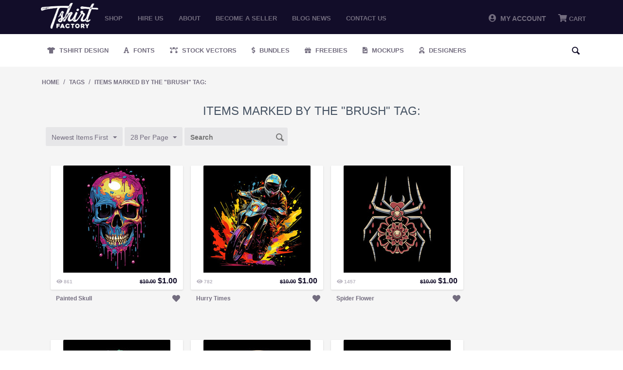

--- FILE ---
content_type: text/html; charset=utf-8
request_url: https://tshirt-factory.com/index.php?dispatch=tags.view&tag=brush
body_size: 15282
content:
<!DOCTYPE html>
<html 
 lang="en" dir="ltr">
<head>
<!-- Global site tag (gtag.js) - Google Ads: 1014578833 -->
<script async src="https://www.googletagmanager.com/gtag/js?id=AW-1014578833"></script>

<meta name="google-site-verification" content="zwOgbOM3yEznFrIOZp2Lc1Is-vESIC7KQBzhw0Phrr8" />

<!-- <script type="text/javascript" src="//s7.addthis.com/js/300/addthis_widget.js#pubid=ra-5c82127322324700"></script> -->

<title>Items marked by the &quot;brush&quot; tag:</title>

<base href="https://tshirt-factory.com/" />
<meta http-equiv="Content-Type" content="text/html; charset=utf-8" data-ca-mode="" />
<meta name="viewport" content="initial-scale=1.0, width=device-width" />

<meta name="description" content="" />


<meta name="keywords" content="" />





<!-- Inline script moved to the bottom of the page --><!-- Inline script moved to the bottom of the page -->



<script type="application/ld+json">
{
  "@context": "https://schema.org",
  "@graph": [
    {
      "@type": "Organization",
      "@id": "https://tshirt-factory.com/#organization",
      "name": "Tshirt Factory",
      "url": "https://tshirt-factory.com/",
      "logo": {
        "@type": "ImageObject",
        "url": "https://tshirt-factory.com/images/logos/49/logo_d1jb-oa.png"
      },
      "sameAs": [
        "https://www.instagram.com/tshirtfactorycom_/"
      ]
    },
    {
      "@type": "WebSite",
      "@id": "https://tshirt-factory.com/#website",
      "url": "https://tshirt-factory.com/",
      "name": "Tshirt Factory",
      "publisher": {
        "@id": "https://tshirt-factory.com/#organization"
      }
    }
  ]
}
</script>


<link rel="dns-prefetch" href="//chimpstatic.com">
<link rel="dns-prefetch" href="//ajax.googleapis.com">
<link rel="dns-prefetch" href="//tshirt-factory.com">
<link rel="dns-prefetch" href="//www.google-analytics.com">
<link rel="dns-prefetch" href="//connect.facebook.net">
<link rel="dns-prefetch" href="//www.google.com">
<link rel="dns-prefetch" href="//static.hotjar.com">
<link rel="dns-prefetch" href="//www.gstatic.com">
<link rel="dns-prefetch" href="//script.hotjar.com">
<link rel="dns-prefetch" href="//www.facebook.com">
<link rel="dns-prefetch" href="//vars.hotjar.com">
<link rel="dns-prefetch" href="//in.hotjar.com">


<script id="mcjs">

!function(c,h,i,m,p){m=c.createElement(h),p=c.getElementsByTagName(h)[0],m.async=1,m.src=i,p.parentNode.insertBefore(m,p)}(document,"script","https://chimpstatic.com/mcjs-connected/js/users/971c3cc22317b675d8f79ed66/8aa49ab7a56100689bfca511b.js");

</script>

<!-- Google Tag Manager -->
<script>(function(w,d,s,l,i){w[l]=w[l]||[];w[l].push({'gtm.start':
new Date().getTime(),event:'gtm.js'});var f=d.getElementsByTagName(s)[0],
j=d.createElement(s),dl=l!='dataLayer'?'&l='+l:'';j.async=true;j.src=
'https://www.googletagmanager.com/gtm.js?id='+i+dl;f.parentNode.insertBefore(j,f);
})(window,document,'script','dataLayer','GTM-PWZGGBL');</script>
<!-- End Google Tag Manager -->

    <link href="" rel="shortcut icon" type="application/octet-stream" />


<link type="text/css" rel="stylesheet" href="https://tshirt-factory.com/var/cache/misc/assets/design/themes/tshirtfactory/css/standalone.c7d704a174cf3350c7e69187172099741768861857.css" />


		
		<!-- Inline script moved to the bottom of the page -->
	
					
							<!-- Inline script moved to the bottom of the page -->
							
				
		
	
<!-- Global site tag (gtag.js) - Google Analytics -->
<!-- Inline script moved to the bottom of the page -->
<!-- Inline script moved to the bottom of the page -->






</head>

<body class="tags_view">
<!-- Google Tag Manager (noscript) -->
<noscript><iframe src="https://www.googletagmanager.com/ns.html?id=GTM-PWZGGBL"
height="0" width="0" style="display:none;visibility:hidden"></iframe></noscript>
<!-- End Google Tag Manager (noscript) -->

    
                        
        <div class="ty-tygh  " id="tygh_container">

        <div id="ajax_overlay" class="ty-ajax-overlay"></div>
<div id="ajax_loading_box" class="ty-ajax-loading-box"></div>

        <div class="cm-notification-container notification-container">
</div>

        <div class="ty-helper-container" id="tygh_main_container">
            
                 
                
<div class="tygh-top-panel clearfix">
    <div class="container-fluid  top-grid">
                    


    <div class="row-fluid ">                <div class="span2 logo_top mobile-hidden" >
                <div class="ty-logo-container">
    <a href="https://tshirt-factory.com/" title="">
        <img src="https://tshirt-factory.com/images/logos/49/logo_d1jb-oa.png" width="600" height="269" alt="Logo Tshirt Factory" class="ty-logo-container__image" />
    </a>
</div>
        </div>
                    


                    <div class="span10 top_menu mobile-hidden" >
                <ul class="ty-menu__items cm-responsive-menu">
        
            <li class="ty-menu__item ty-menu__menu-btn visible-phone">
                <a class="ty-menu__item-link">
                    <i class="ty-icon-short-list"></i>
                    <span>Menu</span>
                </a>
            </li>

                                            
                        <li class="ty-menu__item ty-menu__item-nodrop">
                                        <a  href="t-shirt-designs.html" class="ty-menu__item-link" >
                        Shop
                    </a>
                            </li>
                                            
                        <li class="ty-menu__item ty-menu__item-nodrop">
                                        <a  href="/hire-us.html" class="ty-menu__item-link" >
                        Hire us
                    </a>
                            </li>
                                            
                        <li class="ty-menu__item ty-menu__item-nodrop">
                                        <a  href="/about.html" class="ty-menu__item-link" >
                        About
                    </a>
                            </li>
                                            
                        <li class="ty-menu__item ty-menu__item-nodrop">
                                        <a  href="/become-a-seller.html" class="ty-menu__item-link" >
                        Become a seller
                    </a>
                            </li>
                                            
                        <li class="ty-menu__item ty-menu__item-nodrop">
                                        <a  href="https://blog.tshirt-factory.com/" class="ty-menu__item-link" >
                        Blog News
                    </a>
                            </li>
                                            
                        <li class="ty-menu__item ty-menu__item-nodrop">
                                        <a  href="/contact-us.html" class="ty-menu__item-link" >
                        Contact us
                    </a>
                            </li>
        
        

    </ul>
        </div>
                    


                    <div class="span4 header-account-cart mobile-hidden" >
                <div class=" top-messages">
        
    </div><div class=" top-balance">
        <div class="ty-wysiwyg-content"  data-ca-live-editor-object-id="0" data-ca-live-editor-object-type=""></div>
    </div><div class=" top-cart-content">
        
    <div class="ty-dropdown-box" id="cart_status_268">
         <div id="sw_dropdown_268" class="ty-dropdown-box__title cm-combination">
        <a href="https://tshirt-factory.com/index.php?dispatch=checkout.cart">
            
                                    <i class="fas fa-shopping-cart"></i>
                    <span class="ty-minicart-title empty-cart ty-hand">Cart</span>
                    <i class="ty-icon-down-micro"></i>
                            

        </a>
        </div>
        <div id="dropdown_268" class="cm-popup-box ty-dropdown-box__content hidden">
            
                <div class="cm-cart-content cm-cart-content-thumb cm-cart-content-delete">
                        <div class="ty-cart-items">





                                                            <div class="ty-cart-items__empty ty-center">Cart</div>
                                                    </div>

                                                <div class="cm-cart-buttons ty-cart-content__buttons buttons-container hidden">
                            <div class="ty-float-left">
                                <a href="https://tshirt-factory.com/index.php?dispatch=checkout.cart" rel="nofollow" class="ty-btn ty-btn__secondary">View cart</a>
                            </div>
                                                        <div class="ty-float-right">
                                <a href="https://tshirt-factory.com/index.php?dispatch=checkout.checkout" rel="nofollow" class="ty-btn ty-btn__primary">Checkout</a>
                            </div>
                                                    </div>
                        
                </div>
            

        </div>
    <!--cart_status_268--></div>



    </div><div class="ty-dropdown-box  top-my-account">
        <div id="sw_dropdown_263" class="ty-dropdown-box__title cm-combination unlogged">
            
                            <a><i class="fas fa-user-circle"></i>&nbsp; My Account</a>
                        

        </div>
        <div id="dropdown_263" class="cm-popup-box ty-dropdown-box__content hidden">
            

<div id="account_info_263">
        <ul class="ty-account-info">
    		<li class="ty-menu__item ty-menu__item-nodrop __myproducts">
		<a href="https://tshirt-factory.com/index.php?dispatch=wishlist.view" class="ty-menu__item-link">Wishlist</a>
		</li>
	    </ul>

    
    <div class="ty-account-info__buttons buttons-container">
                    <a href="https://tshirt-factory.com/index.php?dispatch=auth.login_form&amp;return_url=index.php%3Fdispatch%3Dtags.view%26tag%3Dbrush"  data-ca-target-id="login_block263" class="cm-dialog-opener cm-dialog-auto-size ty-btn ty-btn__secondary" rel="nofollow">Sign in</a><a href="https://tshirt-factory.com/index.php?dispatch=auth.login_form" rel="nofollow" class="ty-btn ty-btn__primary">Register</a>
                            <div  id="login_block263" class="hidden" title="Sign in">
                    <div class="ty-login-popup">
                        


        <form name="popup263_form" action="https://tshirt-factory.com/" method="post">
    <input type="hidden" name="return_url" value="index.php?dispatch=tags.view&amp;tag=brush" />
    <input type="hidden" name="redirect_url" value="index.php?dispatch=tags.view&amp;tag=brush" />

                <div class="ty-control-group">
            <label for="login_popup263" class="ty-login__filed-label ty-control-group__label cm-required cm-trim cm-email">E-mail</label>
            <input type="text" id="login_popup263" name="user_login" size="30" value="" class="ty-login__input cm-focus" />
        </div>

        <div class="ty-control-group ty-password-forgot">
            <label for="psw_popup263" class="ty-login__filed-label ty-control-group__label ty-password-forgot__label cm-required">Password</label><a href="https://tshirt-factory.com/index.php?dispatch=auth.recover_password" class="ty-password-forgot__a"  tabindex="5">Forgot your password?</a>
            <input type="password" id="psw_popup263" name="password" size="30" value="" class="ty-login__input" maxlength="32" />
        </div>

        

        
                            Or sign-in with another identity provider:
    <p class="ty-text-center">
    <input type="hidden" name="redirect_url" value="index.php?dispatch=tags.view&amp;tag=brush" /><a class="cm-login-provider ty-hybrid-auth__icon" data-idp="google"><img src="https://tshirt-factory.com/design/themes/tshirtfactory/media/images/addons/hybrid_auth/icons/flat_32x32/google.png" title="google" alt="google" /></a><a class="cm-login-provider ty-hybrid-auth__icon" data-idp="facebook"><img src="https://tshirt-factory.com/design/themes/tshirtfactory/media/images/addons/hybrid_auth/icons/flat_32x32/facebook.png" title="facebook" alt="facebook" /></a>    </p>

            <div class="buttons-container clearfix">
                <div class="ty-float-right">
                        
 
    <button  class="ty-btn__login ty-btn__secondary ty-btn" type="submit" name="dispatch[auth.login]" >Sign in</button>


                </div>
                <div class="ty-login__remember-me">
                    <label for="remember_me_popup263" class="ty-login__remember-me-label"><input class="checkbox" type="checkbox" name="remember_me" id="remember_me_popup263" value="Y" />Remember me</label>
                </div>
            </div>
        


            </form>
	

	


                    </div>
                </div>
                        </div>
<!--account_info_263--></div> 
        </div>
    </div>
        </div>
    </div>                


    <div class="row-fluid ">                <div class="span16 mobile-header desktop-hidden" >
                <div class=" mobile_logo">
        <div class="ty-logo-container">
    <a href="https://tshirt-factory.com/" title="">
        <img src="https://tshirt-factory.com/images/logos/49/logo_d1jb-oa.png" width="600" height="269" alt="Logo Tshirt Factory" class="ty-logo-container__image" />
    </a>
</div>
    </div><div class=" mobile-top__account">
        <div class="ty-wysiwyg-content"  data-ca-live-editor-object-id="0" data-ca-live-editor-object-type=""><a href="/profiles-update.html"><i class="fas fa-user-circle"></i></a></div>
    </div><div class=" search-opener">
        <div class="ty-wysiwyg-content"  data-ca-live-editor-object-id="0" data-ca-live-editor-object-type=""><span id="mobile-search__opener"><i class="fas fa-search"></i></span></div>
    </div><div class=" mobile_menu">
        


    <ul class="ty-menu__items cm-responsive-menu">
        
            <li class="ty-menu__item ty-menu__menu-btn visible-phone">
                <a class="ty-menu__item-link">
                    <i class="ty-icon-short-list"></i>
                    <span>Menu</span>
                </a>
            </li>

                                            
                        <li class="ty-menu__item ty-menu__item-nodrop">
                                        <a  href="t-shirt-designs.html" class="ty-menu__item-link" >
                        Shop
                    </a>
                            </li>
                                            
                        <li class="ty-menu__item ty-menu__item-nodrop">
                                        <a  href="/hire-us.html" class="ty-menu__item-link" >
                        Hire us
                    </a>
                            </li>
                                            
                        <li class="ty-menu__item ty-menu__item-nodrop">
                                        <a  href="/about.html" class="ty-menu__item-link" >
                        About
                    </a>
                            </li>
                                            
                        <li class="ty-menu__item ty-menu__item-nodrop">
                                        <a  href="/become-a-seller.html" class="ty-menu__item-link" >
                        Become a seller
                    </a>
                            </li>
                                            
                        <li class="ty-menu__item ty-menu__item-nodrop">
                                        <a  href="https://blog.tshirt-factory.com/" class="ty-menu__item-link" >
                        Blog News
                    </a>
                            </li>
                                            
                        <li class="ty-menu__item ty-menu__item-nodrop">
                                        <a  href="/contact-us.html" class="ty-menu__item-link" >
                        Contact us
                    </a>
                            </li>
        
        

    </ul>



    </div><div class=" mobile_cart">
        
    <div class="ty-dropdown-box" id="cart_status_411">
         <div id="sw_dropdown_411" class="ty-dropdown-box__title cm-combination">
        <a href="https://tshirt-factory.com/index.php?dispatch=checkout.cart">
            
                                    <i class="fas fa-shopping-cart"></i>
                    <span class="ty-minicart-title empty-cart ty-hand">Cart</span>
                    <i class="ty-icon-down-micro"></i>
                            

        </a>
        </div>
        <div id="dropdown_411" class="cm-popup-box ty-dropdown-box__content hidden">
            
                <div class="cm-cart-content cm-cart-content-thumb cm-cart-content-delete">
                        <div class="ty-cart-items">





                                                            <div class="ty-cart-items__empty ty-center">Cart</div>
                                                    </div>

                                                <div class="cm-cart-buttons ty-cart-content__buttons buttons-container hidden">
                            <div class="ty-float-left">
                                <a href="https://tshirt-factory.com/index.php?dispatch=checkout.cart" rel="nofollow" class="ty-btn ty-btn__secondary">View cart</a>
                            </div>
                                                        <div class="ty-float-right">
                                <a href="https://tshirt-factory.com/index.php?dispatch=checkout.checkout" rel="nofollow" class="ty-btn ty-btn__primary">Checkout</a>
                            </div>
                                                    </div>
                        
                </div>
            

        </div>
    <!--cart_status_411--></div>



    </div><div class=" mobile-search">
        <div class="ty-search-block">
    <form action="https://tshirt-factory.com/" name="search_form" method="get">
        <input type="hidden" name="subcats" value="Y" />
        <input type="hidden" name="pcode_from_q" value="Y" />
        <input type="hidden" name="pshort" value="Y" />
        <input type="hidden" name="pfull" value="Y" />
        <input type="hidden" name="pname" value="Y" />
        <input type="hidden" name="pkeywords" value="Y" />
        <input type="hidden" name="search_performed" value="Y" />

        


        <input type="text" name="q" value="" id="search_input" title="Search" class="ty-search-block__input cm-hint" /><div class="search-options"><button class="sr-dropbtn"><i class="fas fa-sliders-h"></i></button><input type="hidden" name="pfull" value="N" /><input type="hidden" name="search_tags" value="N" /><input type="hidden" name="match" value="any" /><div class="sr-dropdown-content"><input type="checkbox" name="search_tags" value="Y" > Tags<br><input type="checkbox" name="pfull" value="Y" > Description<br><input type="checkbox" name="match" value="all" > Exact Search<br><br></div></div><button title="Search" class="ty-search-magnifier" type="submit"><i class="ty-icon-search"></i></button>
<input type="hidden" name="dispatch" value="products.search" />
        
    </form>
</div>


    </div>
        </div>
    </div>
</div>
</div>

<div class="tygh-header clearfix">
    <div class="container-fluid  header-grid">
                    


    <div class="row-fluid ">                <div class="span16 secondary-menu mobile-hidden" >
                <ul class="ty-menu__items cm-responsive-menu desktopMenu">
        
            <li class="ty-menu__item ty-menu__menu-btn visible-phone">
                <a class="ty-menu__item-link">
                    <i class="ty-icon-short-list"></i>
                    <span>Menu</span>
                </a>
            </li>

                                            
                        <li class="ty-menu__item ty-menu__item-nodrop __design">
                                        <a class="ty-menu__item-link" href="/t-shirt-designs.html">
                        Tshirt Design
                    </a>
                            </li>
                                            
                        <li class="ty-menu__item ty-menu__item-nodrop __fonts">
                                        <a class="ty-menu__item-link" href="/fonts.html">
                        Fonts
                    </a>
                            </li>
                                            
                        <li class="ty-menu__item ty-menu__item-nodrop __vectors">
                                        <a class="ty-menu__item-link" href="/stock-vectors.html">
                        Stock Vectors
                    </a>
                            </li>
                                            
                        <li class="ty-menu__item ty-menu__item-nodrop __bundles">
                                        <a class="ty-menu__item-link" target="_blank" href="https://graphicloot.com">
                        Bundles
                    </a>
                            </li>
                                            
                        <li class="ty-menu__item ty-menu__item-nodrop __freebies">
                                        <a class="ty-menu__item-link" href="https://mygraphichunt.com">
                        Freebies
                    </a>
                            </li>

                    <li class="ty-menu__item ty-menu__item-nodrop __mockups">
                                        <a class="ty-menu__item-link" href="/mockups-en.html">
                        Mockups
                    </a>
                    </li>
                                            
                        <li class="ty-menu__item ty-menu__item-nodrop __designers">
                                        <a href="/index.php?dispatch=seller.list" class="ty-menu__item-link">
                        Designers
                    </a>
                            </li>
        
				<li class="ty-menu__item ty-menu__item-nodrop __designers __search"> <i class="ty-icon-search search-open"></i><div class="ty-search-block">
    <form action="https://tshirt-factory.com/" name="search_form" method="get">
        <input type="hidden" name="subcats" value="Y" />
        <input type="hidden" name="pcode_from_q" value="Y" />
        <input type="hidden" name="pshort" value="Y" />
        <input type="hidden" name="pfull" value="Y" />
        <input type="hidden" name="pname" value="Y" />
        <input type="hidden" name="pkeywords" value="Y" />
        <input type="hidden" name="search_performed" value="Y" />

        


        <input type="text" name="q" value="" id="search_input471" title="Search" class="ty-search-block__input cm-hint" /><div class="search-options"><button class="sr-dropbtn"><i class="fas fa-sliders-h"></i></button><input type="hidden" name="pfull" value="N" /><input type="hidden" name="search_tags" value="N" /><input type="hidden" name="match" value="any" /><div class="sr-dropdown-content"><input type="checkbox" name="search_tags" value="Y" > Tags<br><input type="checkbox" name="pfull" value="Y" > Description<br><input type="checkbox" name="match" value="all" > Exact Search<br><br></div></div><button title="Search" class="ty-search-magnifier" type="submit"><i class="ty-icon-search"></i></button>
<input type="hidden" name="dispatch" value="products.search" />
        
    </form>
</div>
</li>

</ul>



<div class="secondary-menu_mobile mobileMenu">
    <a href="/t-shirt-designs.html" class="_design" title="Tshirt Design">Tshirt Design</a>
    <a href="/fonts.html" class="_fonts" title="Fonts">Fonts</a>
    <a href="/stock-vectors.html" class="_vectors" title="Stock Vectors">Stock Vectors</a>
    <a href="https://graphicloot.com/" target="_blank" class="_bundles" title="Bundles">Bundles</a>
    <a href="/freebies.html" class="_freebies" title="Freebies">Freebies</a>
    <a href="/index.php?dispatch=seller.list" class="_designers"  title="Designers">Designers</a>
</div>
<span class="secondary-menu_mobile__scroll "></span>
        </div>
    </div>                


                


    <div class="row-fluid ">                <div class="span16 desktop-hidden" >
                <ul class="ty-menu__items cm-responsive-menu desktopMenu">
        
            <li class="ty-menu__item ty-menu__menu-btn visible-phone">
                <a class="ty-menu__item-link">
                    <i class="ty-icon-short-list"></i>
                    <span>Menu</span>
                </a>
            </li>

                                            
                        <li class="ty-menu__item ty-menu__item-nodrop __design">
                                        <a class="ty-menu__item-link" href="/t-shirt-designs.html">
                        Tshirt Design
                    </a>
                            </li>
                                            
                        <li class="ty-menu__item ty-menu__item-nodrop __fonts">
                                        <a class="ty-menu__item-link" href="/fonts.html">
                        Fonts
                    </a>
                            </li>
                                            
                        <li class="ty-menu__item ty-menu__item-nodrop __vectors">
                                        <a class="ty-menu__item-link" href="/stock-vectors.html">
                        Stock Vectors
                    </a>
                            </li>
                                            
                        <li class="ty-menu__item ty-menu__item-nodrop __bundles">
                                        <a class="ty-menu__item-link" target="_blank" href="https://graphicloot.com">
                        Bundles
                    </a>
                            </li>
                                            
                        <li class="ty-menu__item ty-menu__item-nodrop __freebies">
                                        <a class="ty-menu__item-link" href="https://mygraphichunt.com">
                        Freebies
                    </a>
                            </li>

                    <li class="ty-menu__item ty-menu__item-nodrop __mockups">
                                        <a class="ty-menu__item-link" href="/mockups-en.html">
                        Mockups
                    </a>
                    </li>
                                            
                        <li class="ty-menu__item ty-menu__item-nodrop __designers">
                                        <a href="/index.php?dispatch=seller.list" class="ty-menu__item-link">
                        Designers
                    </a>
                            </li>
        
				<li class="ty-menu__item ty-menu__item-nodrop __designers __search"> <i class="ty-icon-search search-open"></i><div class="ty-search-block">
    <form action="https://tshirt-factory.com/" name="search_form" method="get">
        <input type="hidden" name="subcats" value="Y" />
        <input type="hidden" name="pcode_from_q" value="Y" />
        <input type="hidden" name="pshort" value="Y" />
        <input type="hidden" name="pfull" value="Y" />
        <input type="hidden" name="pname" value="Y" />
        <input type="hidden" name="pkeywords" value="Y" />
        <input type="hidden" name="search_performed" value="Y" />

        


        <input type="text" name="q" value="" id="search_input443" title="Search" class="ty-search-block__input cm-hint" /><div class="search-options"><button class="sr-dropbtn"><i class="fas fa-sliders-h"></i></button><input type="hidden" name="pfull" value="N" /><input type="hidden" name="search_tags" value="N" /><input type="hidden" name="match" value="any" /><div class="sr-dropdown-content"><input type="checkbox" name="search_tags" value="Y" > Tags<br><input type="checkbox" name="pfull" value="Y" > Description<br><input type="checkbox" name="match" value="all" > Exact Search<br><br></div></div><button title="Search" class="ty-search-magnifier" type="submit"><i class="ty-icon-search"></i></button>
<input type="hidden" name="dispatch" value="products.search" />
        
    </form>
</div>
</li>

</ul>



<div class="secondary-menu_mobile mobileMenu">
    <a href="/t-shirt-designs.html" class="_design" title="Tshirt Design">Tshirt Design</a>
    <a href="/fonts.html" class="_fonts" title="Fonts">Fonts</a>
    <a href="/stock-vectors.html" class="_vectors" title="Stock Vectors">Stock Vectors</a>
    <a href="https://graphicloot.com/" target="_blank" class="_bundles" title="Bundles">Bundles</a>
    <a href="/freebies.html" class="_freebies" title="Freebies">Freebies</a>
    <a href="/index.php?dispatch=seller.list" class="_designers"  title="Designers">Designers</a>
</div>
<span class="secondary-menu_mobile__scroll "></span>
        </div>
    </div>
</div>
</div>

<div class="tygh-content clearfix">
    <div class="container-fluid  content-grid">
                    


    <div class="row-fluid ">                <div class="span16 breadcrumbs-grid" >
                <div id="breadcrumbs_10">

            <div itemscope itemtype="http://schema.org/BreadcrumbList" class="ty-breadcrumbs clearfix">
            <span itemprop="itemListElement" itemscope itemtype="http://schema.org/ListItem"><a itemprop="item" href="https://tshirt-factory.com/" class="ty-breadcrumbs__a"><meta itemprop="position" content="1" /><meta itemprop="name" content="Home" />Home</a></span><span class="ty-breadcrumbs__slash">/</span><span itemprop="itemListElement" itemscope itemtype="http://schema.org/ListItem"><a itemprop="item" href="https://tshirt-factory.com/index.php?dispatch=tags.view&amp;tag=brush" class="ty-breadcrumbs__a"><meta itemprop="position" content="2" /><meta itemprop="name" content="Tags" />Tags</a></span><span class="ty-breadcrumbs__slash">/</span><span itemprop="itemListElement" itemscope itemtype="http://schema.org/ListItem"><a itemprop="item" href="https://tshirt-factory.com/index.php?dispatch=tags.view&amp;tag=brush" class="ty-breadcrumbs__a"><meta itemprop="position" content="3" /><meta itemprop="name" content="Items marked by the &quot;brush&quot; tag:" />Items marked by the &quot;brush&quot; tag:</a></span>
        </div>
        <!--breadcrumbs_10--></div>
        </div>
    </div>                


    <div class="row-fluid ">                <div class="span16 main-content-grid" >
                <div class="ty-mainbox-container clearfix">
                    
                <h1 class="ty-mainbox-title">
                    
                                            Items marked by the &quot;brush&quot; tag:
                                        

                </h1>
            

                <div class="ty-mainbox-body">
    <h3 class="ty-subheader">
    
    Products

    </h3>
    
        
            

    <!-- Inline script moved to the bottom of the page -->
    

            
    <div class="ty-pagination-container cm-pagination-container" id="pagination_contents">

    
    
            <div><a data-ca-scroll=".cm-pagination-container" href="" data-ca-page="" data-ca-target-id="pagination_contents" class="hidden"></a></div>
    
    
    
            <div class="ty-sort-container">
    

    


    <div class="ty-sort-dropdown">
    <a id="sw_elm_sort_fields" class="ty-sort-dropdown__wrapper cm-combination">Newest Items First<i class="ty-sort-dropdown__icon ty-icon-down-micro"></i></a>
    <ul id="elm_sort_fields" class="ty-sort-dropdown__content cm-popup-box hidden">
                                                            
																				
            				
                                                                            				            				
                                                                            				                                                                        
																			<li class="sort-by-null-desc ty-sort-dropdown__content-item">
                        <a class="cm-ajax ty-sort-dropdown__content-item-a" data-ca-target-id="pagination_contents" href="https://tshirt-factory.com/index.php?dispatch=tags.view&amp;tag=brush&amp;sort_by=timestamp&amp;sort_order=asc" rel="nofollow">Oldest Items First<i class="ty-sort-dropdown__icon ty-icon-up-micro"></i></a>
                    </li>
										
            				
                            				
                                                                                        
																				
            				
                                                                            				            				
                                                                            				                                                                        
																				
            				
                                                                                                <li class="sort-by-product-asc ty-sort-dropdown__content-item">
                        <a class="cm-ajax ty-sort-dropdown__content-item-a" data-ca-target-id="pagination_contents" href="https://tshirt-factory.com/index.php?dispatch=tags.view&amp;tag=brush&amp;sort_by=product&amp;sort_order=asc" rel="nofollow">
							Sort by Name
						</a>
                    </li>
                    				            				
                                                                            				                                                                        
																				
            				
                                                                                                <li class="sort-by-price-asc ty-sort-dropdown__content-item">
                        <a class="cm-ajax ty-sort-dropdown__content-item-a" data-ca-target-id="pagination_contents" href="https://tshirt-factory.com/index.php?dispatch=tags.view&amp;tag=brush&amp;sort_by=price&amp;sort_order=asc" rel="nofollow">
							Sort by Price
						</a>
                    </li>
                    				            				
                                                                            				                                                                        
																				
            				
                                                                            				            				
                                                                                                <li class="sort-by-popularity-desc ty-sort-dropdown__content-item">
                        <a class="cm-ajax ty-sort-dropdown__content-item-a" data-ca-target-id="pagination_contents" href="https://tshirt-factory.com/index.php?dispatch=tags.view&amp;tag=brush&amp;sort_by=popularity&amp;sort_order=desc" rel="nofollow">
							Sort by Views
						</a>
                    </li>
                    				                        </ul>
</div>


<div class="ty-sort-dropdown">
<a id="sw_elm_pagination_steps" class="ty-sort-dropdown__wrapper cm-combination">28 Per Page<i class="ty-sort-dropdown__icon ty-icon-down-micro"></i></a>
    <ul id="elm_pagination_steps" class="ty-sort-dropdown__content cm-popup-box hidden">
                            <li class="ty-sort-dropdown__content-item">
                <a class="cm-ajax ty-sort-dropdown__content-item-a" href="https://tshirt-factory.com/index.php?dispatch=tags.view&amp;tag=brush&amp;items_per_page=14" data-ca-target-id="pagination_contents" rel="nofollow">14 Per Page</a>
            </li>
                                                    <li class="ty-sort-dropdown__content-item">
                <a class="cm-ajax ty-sort-dropdown__content-item-a" href="https://tshirt-factory.com/index.php?dispatch=tags.view&amp;tag=brush&amp;items_per_page=56" data-ca-target-id="pagination_contents" rel="nofollow">56 Per Page</a>
            </li>
                    </ul>
</div>
<form action="" name="search_form" method="get" class="cm-processed-form">
    <input type="hidden" name="search_performed" value="Y">
    <input type="hidden" name="dispatch" value="tags.view">
    <input type="text" name="q" value="" id="search_input" placeholder="Search" class="ty-search-block__input cm-hint-focused"><button title="Search" class="ty-search-magnifier" type="submit"><i class="ty-icon-search"></i></button>
</form>

</div>



    
            
    
    
    
    
    <!-- Inline script moved to the bottom of the page -->

    	    <div class="grid-list">
        <div class="grid-item"><div class="grid-item-bg">    
    
    





























<div class="grid-item__top"><div class="grid-item__image">


        <a href="https://tshirt-factory.com/painted-skull.html">
        <img  class="ty-pict   "  id="det_img_35666"   src="[data-uri]" data-lazyload-src="https://tshirt-factory.com/images/thumbnails/220/220/detailed/112/Painted-Skull-397785234.jpg" style="max-width: 220px;max-height: 220px;" alt="" title=""  />

    </a>

            <span class="ty-discount-label cm-reload-35666" id="discount_label_update_35666">
            <span class="ty-discount-label__item" id="line_prc_discount_value_35666"><span class="ty-discount-label__value" id="prc_discount_value_label_35666">Save 90%</span></span>
        <!--discount_label_update_35666--></span>
    </div><div class="grid-item__sales-price"><div class="grid-item_views"><i class="fas fa-eye"></i><span> 861 </span></div><div class="grid-item__price">            <span class="cm-reload-35666" id="old_price_update_35666">
            
                            <span class="ty-list-price ty-nowrap" id="line_old_price_35666"><span class="ty-strike"><bdi><span class="ty-list-price ty-nowrap">$</span><span id="sec_old_price_35666" class="ty-list-price ty-nowrap">10.00</span></bdi></span></span>
                        

        <!--old_price_update_35666--></span>
        <span class="cm-reload-35666 ty-price-update" id="price_update_35666">
        <input type="hidden" name="appearance[show_price_values]" value="1" />
        <input type="hidden" name="appearance[show_price]" value="1" />
                                
                                    <span class="ty-price" id="line_discounted_price_35666"><bdi><span class="ty-price-num">$</span><span id="sec_discounted_price_35666" class="ty-price-num">1.00</span></bdi></span>
                            

                        <!--price_update_35666--></span>
        </div></div><form action="https://tshirt-factory.com/" method="post" name="product_form_35666" enctype="multipart/form-data" class="cm-disable-empty-files  cm-ajax cm-ajax-full-render cm-ajax-status-middle ">
<input type="hidden" name="result_ids" value="cart_status*,wish_list*,checkout*,account_info*" />
<input type="hidden" name="redirect_url" value="index.php?dispatch=tags.view&amp;tag=brush" />
<input type="hidden" name="product_data[35666][product_id]" value="35666" />
<div class="grid-item__hover"><div class="button-container"><div class="cm-reload-35666 " id="add_to_cart_update_35666">
<input type="hidden" name="appearance[show_add_to_cart]" value="1" />
<input type="hidden" name="appearance[show_list_buttons]" value="" />
<input type="hidden" name="appearance[but_role]" value="action" />
<input type="hidden" name="appearance[quick_view]" value="" />



                        
 
    <button id="button_cart_35666" class="ty-btn__primary ty-btn__big ty-btn__add-to-cart cm-form-dialog-closer ty-btn" type="submit" name="dispatch[checkout.add..35666]" >Add to cart</button>


    




<!--add_to_cart_update_35666--></div>
</div> <a class="likes_holder ty-add-to-wish cm-submit" data-ca-dispatch="dispatch[wishlist.add..35666]"><span></span><i class="fas fa-heart "></i></a> </div></form>
</div><form action="https://tshirt-factory.com/" method="post" name="product_form_35666" enctype="multipart/form-data" class="cm-disable-empty-files  cm-ajax cm-ajax-full-render cm-ajax-status-middle ">
<input type="hidden" name="result_ids" value="cart_status*,wish_list*,checkout*,account_info*" />
<input type="hidden" name="redirect_url" value="index.php?dispatch=tags.view&amp;tag=brush" />
<input type="hidden" name="product_data[35666][product_id]" value="35666" />
<div class="grid-item__bottom"><div class="designer_avatar"><a href='https://tshirt-factory.com/giuliano-coman.html'></a><a href='https://tshirt-factory.com/painted-skull.html'><span>Painted Skull</span></a></div><a class="likes_holder ty-add-to-wish cm-submit" data-ca-dispatch="dispatch[wishlist.add..35666]"><span></span><i class="fas fa-heart "></i></a><div class="button-container"><div class="cm-reload-35666 " id="add_to_cart_update_35666">
<input type="hidden" name="appearance[show_add_to_cart]" value="1" />
<input type="hidden" name="appearance[show_list_buttons]" value="" />
<input type="hidden" name="appearance[but_role]" value="action" />
<input type="hidden" name="appearance[quick_view]" value="" />



                        
 
    <button id="button_cart_35666" class="ty-btn__primary ty-btn__big ty-btn__add-to-cart cm-form-dialog-closer ty-btn" type="submit" name="dispatch[checkout.add..35666]" >Add to cart</button>


    




<!--add_to_cart_update_35666--></div>
</div></div></form>

</div></div><div class="grid-item"><div class="grid-item-bg">    
    
    





























<div class="grid-item__top"><div class="grid-item__image">


        <a href="https://tshirt-factory.com/hurry-times-en.html">
        <img  class="ty-pict   "  id="det_img_35545"   src="[data-uri]" data-lazyload-src="https://tshirt-factory.com/images/thumbnails/220/220/detailed/111/Hurry-Times-386313967.jpg" style="max-width: 220px;max-height: 220px;" alt="" title=""  />

    </a>

            <span class="ty-discount-label cm-reload-35545" id="discount_label_update_35545">
            <span class="ty-discount-label__item" id="line_prc_discount_value_35545"><span class="ty-discount-label__value" id="prc_discount_value_label_35545">Save 90%</span></span>
        <!--discount_label_update_35545--></span>
    </div><div class="grid-item__sales-price"><div class="grid-item_views"><i class="fas fa-eye"></i><span> 782 </span></div><div class="grid-item__price">            <span class="cm-reload-35545" id="old_price_update_35545">
            
                            <span class="ty-list-price ty-nowrap" id="line_old_price_35545"><span class="ty-strike"><bdi><span class="ty-list-price ty-nowrap">$</span><span id="sec_old_price_35545" class="ty-list-price ty-nowrap">10.00</span></bdi></span></span>
                        

        <!--old_price_update_35545--></span>
        <span class="cm-reload-35545 ty-price-update" id="price_update_35545">
        <input type="hidden" name="appearance[show_price_values]" value="1" />
        <input type="hidden" name="appearance[show_price]" value="1" />
                                
                                    <span class="ty-price" id="line_discounted_price_35545"><bdi><span class="ty-price-num">$</span><span id="sec_discounted_price_35545" class="ty-price-num">1.00</span></bdi></span>
                            

                        <!--price_update_35545--></span>
        </div></div><form action="https://tshirt-factory.com/" method="post" name="product_form_35545" enctype="multipart/form-data" class="cm-disable-empty-files  cm-ajax cm-ajax-full-render cm-ajax-status-middle ">
<input type="hidden" name="result_ids" value="cart_status*,wish_list*,checkout*,account_info*" />
<input type="hidden" name="redirect_url" value="index.php?dispatch=tags.view&amp;tag=brush" />
<input type="hidden" name="product_data[35545][product_id]" value="35545" />
<div class="grid-item__hover"><div class="button-container"><div class="cm-reload-35545 " id="add_to_cart_update_35545">
<input type="hidden" name="appearance[show_add_to_cart]" value="1" />
<input type="hidden" name="appearance[show_list_buttons]" value="" />
<input type="hidden" name="appearance[but_role]" value="action" />
<input type="hidden" name="appearance[quick_view]" value="" />



                        
 
    <button id="button_cart_35545" class="ty-btn__primary ty-btn__big ty-btn__add-to-cart cm-form-dialog-closer ty-btn" type="submit" name="dispatch[checkout.add..35545]" >Add to cart</button>


    




<!--add_to_cart_update_35545--></div>
</div> <a class="likes_holder ty-add-to-wish cm-submit" data-ca-dispatch="dispatch[wishlist.add..35545]"><span></span><i class="fas fa-heart "></i></a> </div></form>
</div><form action="https://tshirt-factory.com/" method="post" name="product_form_35545" enctype="multipart/form-data" class="cm-disable-empty-files  cm-ajax cm-ajax-full-render cm-ajax-status-middle ">
<input type="hidden" name="result_ids" value="cart_status*,wish_list*,checkout*,account_info*" />
<input type="hidden" name="redirect_url" value="index.php?dispatch=tags.view&amp;tag=brush" />
<input type="hidden" name="product_data[35545][product_id]" value="35545" />
<div class="grid-item__bottom"><div class="designer_avatar"><a href='https://tshirt-factory.com/giuliano-coman.html'></a><a href='https://tshirt-factory.com/hurry-times-en.html'><span>Hurry Times</span></a></div><a class="likes_holder ty-add-to-wish cm-submit" data-ca-dispatch="dispatch[wishlist.add..35545]"><span></span><i class="fas fa-heart "></i></a><div class="button-container"><div class="cm-reload-35545 " id="add_to_cart_update_35545">
<input type="hidden" name="appearance[show_add_to_cart]" value="1" />
<input type="hidden" name="appearance[show_list_buttons]" value="" />
<input type="hidden" name="appearance[but_role]" value="action" />
<input type="hidden" name="appearance[quick_view]" value="" />



                        
 
    <button id="button_cart_35545" class="ty-btn__primary ty-btn__big ty-btn__add-to-cart cm-form-dialog-closer ty-btn" type="submit" name="dispatch[checkout.add..35545]" >Add to cart</button>


    




<!--add_to_cart_update_35545--></div>
</div></div></form>

</div></div><div class="grid-item"><div class="grid-item-bg">    
    
    





























<div class="grid-item__top"><div class="grid-item__image">


        <a href="https://tshirt-factory.com/spider-flower.html">
        <img  class="ty-pict   "  id="det_img_34260"   src="[data-uri]" data-lazyload-src="https://tshirt-factory.com/images/thumbnails/220/220/detailed/106/Spider-Flower-282460759.jpg" style="max-width: 220px;max-height: 220px;" alt="" title=""  />

    </a>

            <span class="ty-discount-label cm-reload-34260" id="discount_label_update_34260">
            <span class="ty-discount-label__item" id="line_prc_discount_value_34260"><span class="ty-discount-label__value" id="prc_discount_value_label_34260">Save 90%</span></span>
        <!--discount_label_update_34260--></span>
    </div><div class="grid-item__sales-price"><div class="grid-item_views"><i class="fas fa-eye"></i><span> 1457 </span></div><div class="grid-item__price">            <span class="cm-reload-34260" id="old_price_update_34260">
            
                            <span class="ty-list-price ty-nowrap" id="line_old_price_34260"><span class="ty-strike"><bdi><span class="ty-list-price ty-nowrap">$</span><span id="sec_old_price_34260" class="ty-list-price ty-nowrap">10.00</span></bdi></span></span>
                        

        <!--old_price_update_34260--></span>
        <span class="cm-reload-34260 ty-price-update" id="price_update_34260">
        <input type="hidden" name="appearance[show_price_values]" value="1" />
        <input type="hidden" name="appearance[show_price]" value="1" />
                                
                                    <span class="ty-price" id="line_discounted_price_34260"><bdi><span class="ty-price-num">$</span><span id="sec_discounted_price_34260" class="ty-price-num">1.00</span></bdi></span>
                            

                        <!--price_update_34260--></span>
        </div></div><form action="https://tshirt-factory.com/" method="post" name="product_form_34260" enctype="multipart/form-data" class="cm-disable-empty-files  cm-ajax cm-ajax-full-render cm-ajax-status-middle ">
<input type="hidden" name="result_ids" value="cart_status*,wish_list*,checkout*,account_info*" />
<input type="hidden" name="redirect_url" value="index.php?dispatch=tags.view&amp;tag=brush" />
<input type="hidden" name="product_data[34260][product_id]" value="34260" />
<div class="grid-item__hover"><div class="button-container"><div class="cm-reload-34260 " id="add_to_cart_update_34260">
<input type="hidden" name="appearance[show_add_to_cart]" value="1" />
<input type="hidden" name="appearance[show_list_buttons]" value="" />
<input type="hidden" name="appearance[but_role]" value="action" />
<input type="hidden" name="appearance[quick_view]" value="" />



                        
 
    <button id="button_cart_34260" class="ty-btn__primary ty-btn__big ty-btn__add-to-cart cm-form-dialog-closer ty-btn" type="submit" name="dispatch[checkout.add..34260]" >Add to cart</button>


    




<!--add_to_cart_update_34260--></div>
</div> <a class="likes_holder ty-add-to-wish cm-submit" data-ca-dispatch="dispatch[wishlist.add..34260]"><span></span><i class="fas fa-heart "></i></a> </div></form>
</div><form action="https://tshirt-factory.com/" method="post" name="product_form_34260" enctype="multipart/form-data" class="cm-disable-empty-files  cm-ajax cm-ajax-full-render cm-ajax-status-middle ">
<input type="hidden" name="result_ids" value="cart_status*,wish_list*,checkout*,account_info*" />
<input type="hidden" name="redirect_url" value="index.php?dispatch=tags.view&amp;tag=brush" />
<input type="hidden" name="product_data[34260][product_id]" value="34260" />
<div class="grid-item__bottom"><div class="designer_avatar"><a href='https://tshirt-factory.com/quilimo-studio.html'></a><a href='https://tshirt-factory.com/spider-flower.html'><span>Spider Flower</span></a></div><a class="likes_holder ty-add-to-wish cm-submit" data-ca-dispatch="dispatch[wishlist.add..34260]"><span></span><i class="fas fa-heart "></i></a><div class="button-container"><div class="cm-reload-34260 " id="add_to_cart_update_34260">
<input type="hidden" name="appearance[show_add_to_cart]" value="1" />
<input type="hidden" name="appearance[show_list_buttons]" value="" />
<input type="hidden" name="appearance[but_role]" value="action" />
<input type="hidden" name="appearance[quick_view]" value="" />



                        
 
    <button id="button_cart_34260" class="ty-btn__primary ty-btn__big ty-btn__add-to-cart cm-form-dialog-closer ty-btn" type="submit" name="dispatch[checkout.add..34260]" >Add to cart</button>


    




<!--add_to_cart_update_34260--></div>
</div></div></form>

</div></div><div class="grid-item"><div class="grid-item-bg">    
    
    





























<div class="grid-item__top"><div class="grid-item__image">


        <a href="https://tshirt-factory.com/shackled-in-love.html">
        <img  class="ty-pict   "  id="det_img_34259"   src="[data-uri]" data-lazyload-src="https://tshirt-factory.com/images/thumbnails/220/220/detailed/106/Shackled-in-Love-866998676.jpg" style="max-width: 220px;max-height: 220px;" alt="" title=""  />

    </a>

            <span class="ty-discount-label cm-reload-34259" id="discount_label_update_34259">
            <span class="ty-discount-label__item" id="line_prc_discount_value_34259"><span class="ty-discount-label__value" id="prc_discount_value_label_34259">Save 90%</span></span>
        <!--discount_label_update_34259--></span>
    </div><div class="grid-item__sales-price"><div class="grid-item_views"><i class="fas fa-eye"></i><span> 1288 </span></div><div class="grid-item__price">            <span class="cm-reload-34259" id="old_price_update_34259">
            
                            <span class="ty-list-price ty-nowrap" id="line_old_price_34259"><span class="ty-strike"><bdi><span class="ty-list-price ty-nowrap">$</span><span id="sec_old_price_34259" class="ty-list-price ty-nowrap">10.00</span></bdi></span></span>
                        

        <!--old_price_update_34259--></span>
        <span class="cm-reload-34259 ty-price-update" id="price_update_34259">
        <input type="hidden" name="appearance[show_price_values]" value="1" />
        <input type="hidden" name="appearance[show_price]" value="1" />
                                
                                    <span class="ty-price" id="line_discounted_price_34259"><bdi><span class="ty-price-num">$</span><span id="sec_discounted_price_34259" class="ty-price-num">1.00</span></bdi></span>
                            

                        <!--price_update_34259--></span>
        </div></div><form action="https://tshirt-factory.com/" method="post" name="product_form_34259" enctype="multipart/form-data" class="cm-disable-empty-files  cm-ajax cm-ajax-full-render cm-ajax-status-middle ">
<input type="hidden" name="result_ids" value="cart_status*,wish_list*,checkout*,account_info*" />
<input type="hidden" name="redirect_url" value="index.php?dispatch=tags.view&amp;tag=brush" />
<input type="hidden" name="product_data[34259][product_id]" value="34259" />
<div class="grid-item__hover"><div class="button-container"><div class="cm-reload-34259 " id="add_to_cart_update_34259">
<input type="hidden" name="appearance[show_add_to_cart]" value="1" />
<input type="hidden" name="appearance[show_list_buttons]" value="" />
<input type="hidden" name="appearance[but_role]" value="action" />
<input type="hidden" name="appearance[quick_view]" value="" />



                        
 
    <button id="button_cart_34259" class="ty-btn__primary ty-btn__big ty-btn__add-to-cart cm-form-dialog-closer ty-btn" type="submit" name="dispatch[checkout.add..34259]" >Add to cart</button>


    




<!--add_to_cart_update_34259--></div>
</div> <a class="likes_holder ty-add-to-wish cm-submit" data-ca-dispatch="dispatch[wishlist.add..34259]"><span></span><i class="fas fa-heart "></i></a> </div></form>
</div><form action="https://tshirt-factory.com/" method="post" name="product_form_34259" enctype="multipart/form-data" class="cm-disable-empty-files  cm-ajax cm-ajax-full-render cm-ajax-status-middle ">
<input type="hidden" name="result_ids" value="cart_status*,wish_list*,checkout*,account_info*" />
<input type="hidden" name="redirect_url" value="index.php?dispatch=tags.view&amp;tag=brush" />
<input type="hidden" name="product_data[34259][product_id]" value="34259" />
<div class="grid-item__bottom"><div class="designer_avatar"><a href='https://tshirt-factory.com/quilimo-studio.html'></a><a href='https://tshirt-factory.com/shackled-in-love.html'><span>Shackled in Love</span></a></div><a class="likes_holder ty-add-to-wish cm-submit" data-ca-dispatch="dispatch[wishlist.add..34259]"><span></span><i class="fas fa-heart "></i></a><div class="button-container"><div class="cm-reload-34259 " id="add_to_cart_update_34259">
<input type="hidden" name="appearance[show_add_to_cart]" value="1" />
<input type="hidden" name="appearance[show_list_buttons]" value="" />
<input type="hidden" name="appearance[but_role]" value="action" />
<input type="hidden" name="appearance[quick_view]" value="" />



                        
 
    <button id="button_cart_34259" class="ty-btn__primary ty-btn__big ty-btn__add-to-cart cm-form-dialog-closer ty-btn" type="submit" name="dispatch[checkout.add..34259]" >Add to cart</button>


    




<!--add_to_cart_update_34259--></div>
</div></div></form>

</div></div><div class="grid-item"><div class="grid-item-bg">    
    
    





























<div class="grid-item__top"><div class="grid-item__image">


        <a href="https://tshirt-factory.com/roar-reaper.html">
        <img  class="ty-pict   "  id="det_img_34258"   src="[data-uri]" data-lazyload-src="https://tshirt-factory.com/images/thumbnails/220/220/detailed/106/Roar-Reaper-84215880.jpg" style="max-width: 220px;max-height: 220px;" alt="" title=""  />

    </a>

            <span class="ty-discount-label cm-reload-34258" id="discount_label_update_34258">
            <span class="ty-discount-label__item" id="line_prc_discount_value_34258"><span class="ty-discount-label__value" id="prc_discount_value_label_34258">Save 90%</span></span>
        <!--discount_label_update_34258--></span>
    </div><div class="grid-item__sales-price"><div class="grid-item_views"><i class="fas fa-eye"></i><span> 1235 </span></div><div class="grid-item__price">            <span class="cm-reload-34258" id="old_price_update_34258">
            
                            <span class="ty-list-price ty-nowrap" id="line_old_price_34258"><span class="ty-strike"><bdi><span class="ty-list-price ty-nowrap">$</span><span id="sec_old_price_34258" class="ty-list-price ty-nowrap">10.00</span></bdi></span></span>
                        

        <!--old_price_update_34258--></span>
        <span class="cm-reload-34258 ty-price-update" id="price_update_34258">
        <input type="hidden" name="appearance[show_price_values]" value="1" />
        <input type="hidden" name="appearance[show_price]" value="1" />
                                
                                    <span class="ty-price" id="line_discounted_price_34258"><bdi><span class="ty-price-num">$</span><span id="sec_discounted_price_34258" class="ty-price-num">1.00</span></bdi></span>
                            

                        <!--price_update_34258--></span>
        </div></div><form action="https://tshirt-factory.com/" method="post" name="product_form_34258" enctype="multipart/form-data" class="cm-disable-empty-files  cm-ajax cm-ajax-full-render cm-ajax-status-middle ">
<input type="hidden" name="result_ids" value="cart_status*,wish_list*,checkout*,account_info*" />
<input type="hidden" name="redirect_url" value="index.php?dispatch=tags.view&amp;tag=brush" />
<input type="hidden" name="product_data[34258][product_id]" value="34258" />
<div class="grid-item__hover"><div class="button-container"><div class="cm-reload-34258 " id="add_to_cart_update_34258">
<input type="hidden" name="appearance[show_add_to_cart]" value="1" />
<input type="hidden" name="appearance[show_list_buttons]" value="" />
<input type="hidden" name="appearance[but_role]" value="action" />
<input type="hidden" name="appearance[quick_view]" value="" />



                        
 
    <button id="button_cart_34258" class="ty-btn__primary ty-btn__big ty-btn__add-to-cart cm-form-dialog-closer ty-btn" type="submit" name="dispatch[checkout.add..34258]" >Add to cart</button>


    




<!--add_to_cart_update_34258--></div>
</div> <a class="likes_holder ty-add-to-wish cm-submit" data-ca-dispatch="dispatch[wishlist.add..34258]"><span></span><i class="fas fa-heart "></i></a> </div></form>
</div><form action="https://tshirt-factory.com/" method="post" name="product_form_34258" enctype="multipart/form-data" class="cm-disable-empty-files  cm-ajax cm-ajax-full-render cm-ajax-status-middle ">
<input type="hidden" name="result_ids" value="cart_status*,wish_list*,checkout*,account_info*" />
<input type="hidden" name="redirect_url" value="index.php?dispatch=tags.view&amp;tag=brush" />
<input type="hidden" name="product_data[34258][product_id]" value="34258" />
<div class="grid-item__bottom"><div class="designer_avatar"><a href='https://tshirt-factory.com/quilimo-studio.html'></a><a href='https://tshirt-factory.com/roar-reaper.html'><span>Roar Reaper</span></a></div><a class="likes_holder ty-add-to-wish cm-submit" data-ca-dispatch="dispatch[wishlist.add..34258]"><span></span><i class="fas fa-heart "></i></a><div class="button-container"><div class="cm-reload-34258 " id="add_to_cart_update_34258">
<input type="hidden" name="appearance[show_add_to_cart]" value="1" />
<input type="hidden" name="appearance[show_list_buttons]" value="" />
<input type="hidden" name="appearance[but_role]" value="action" />
<input type="hidden" name="appearance[quick_view]" value="" />



                        
 
    <button id="button_cart_34258" class="ty-btn__primary ty-btn__big ty-btn__add-to-cart cm-form-dialog-closer ty-btn" type="submit" name="dispatch[checkout.add..34258]" >Add to cart</button>


    




<!--add_to_cart_update_34258--></div>
</div></div></form>

</div></div><div class="grid-item"><div class="grid-item-bg">    
    
    





























<div class="grid-item__top"><div class="grid-item__image">


        <a href="https://tshirt-factory.com/cowboy-en-6.html">
        <img  class="ty-pict   "  id="det_img_34257"   src="[data-uri]" data-lazyload-src="https://tshirt-factory.com/images/thumbnails/220/220/detailed/106/Cowboy-146213068.jpg" style="max-width: 220px;max-height: 220px;" alt="" title=""  />

    </a>

            <span class="ty-discount-label cm-reload-34257" id="discount_label_update_34257">
            <span class="ty-discount-label__item" id="line_prc_discount_value_34257"><span class="ty-discount-label__value" id="prc_discount_value_label_34257">Save 90%</span></span>
        <!--discount_label_update_34257--></span>
    </div><div class="grid-item__sales-price"><div class="grid-item_views"><i class="fas fa-eye"></i><span> 1243 </span></div><div class="grid-item__price">            <span class="cm-reload-34257" id="old_price_update_34257">
            
                            <span class="ty-list-price ty-nowrap" id="line_old_price_34257"><span class="ty-strike"><bdi><span class="ty-list-price ty-nowrap">$</span><span id="sec_old_price_34257" class="ty-list-price ty-nowrap">10.00</span></bdi></span></span>
                        

        <!--old_price_update_34257--></span>
        <span class="cm-reload-34257 ty-price-update" id="price_update_34257">
        <input type="hidden" name="appearance[show_price_values]" value="1" />
        <input type="hidden" name="appearance[show_price]" value="1" />
                                
                                    <span class="ty-price" id="line_discounted_price_34257"><bdi><span class="ty-price-num">$</span><span id="sec_discounted_price_34257" class="ty-price-num">1.00</span></bdi></span>
                            

                        <!--price_update_34257--></span>
        </div></div><form action="https://tshirt-factory.com/" method="post" name="product_form_34257" enctype="multipart/form-data" class="cm-disable-empty-files  cm-ajax cm-ajax-full-render cm-ajax-status-middle ">
<input type="hidden" name="result_ids" value="cart_status*,wish_list*,checkout*,account_info*" />
<input type="hidden" name="redirect_url" value="index.php?dispatch=tags.view&amp;tag=brush" />
<input type="hidden" name="product_data[34257][product_id]" value="34257" />
<div class="grid-item__hover"><div class="button-container"><div class="cm-reload-34257 " id="add_to_cart_update_34257">
<input type="hidden" name="appearance[show_add_to_cart]" value="1" />
<input type="hidden" name="appearance[show_list_buttons]" value="" />
<input type="hidden" name="appearance[but_role]" value="action" />
<input type="hidden" name="appearance[quick_view]" value="" />



                        
 
    <button id="button_cart_34257" class="ty-btn__primary ty-btn__big ty-btn__add-to-cart cm-form-dialog-closer ty-btn" type="submit" name="dispatch[checkout.add..34257]" >Add to cart</button>


    




<!--add_to_cart_update_34257--></div>
</div> <a class="likes_holder ty-add-to-wish cm-submit" data-ca-dispatch="dispatch[wishlist.add..34257]"><span></span><i class="fas fa-heart "></i></a> </div></form>
</div><form action="https://tshirt-factory.com/" method="post" name="product_form_34257" enctype="multipart/form-data" class="cm-disable-empty-files  cm-ajax cm-ajax-full-render cm-ajax-status-middle ">
<input type="hidden" name="result_ids" value="cart_status*,wish_list*,checkout*,account_info*" />
<input type="hidden" name="redirect_url" value="index.php?dispatch=tags.view&amp;tag=brush" />
<input type="hidden" name="product_data[34257][product_id]" value="34257" />
<div class="grid-item__bottom"><div class="designer_avatar"><a href='https://tshirt-factory.com/quilimo-studio.html'></a><a href='https://tshirt-factory.com/cowboy-en-6.html'><span>Cowboy</span></a></div><a class="likes_holder ty-add-to-wish cm-submit" data-ca-dispatch="dispatch[wishlist.add..34257]"><span></span><i class="fas fa-heart "></i></a><div class="button-container"><div class="cm-reload-34257 " id="add_to_cart_update_34257">
<input type="hidden" name="appearance[show_add_to_cart]" value="1" />
<input type="hidden" name="appearance[show_list_buttons]" value="" />
<input type="hidden" name="appearance[but_role]" value="action" />
<input type="hidden" name="appearance[quick_view]" value="" />



                        
 
    <button id="button_cart_34257" class="ty-btn__primary ty-btn__big ty-btn__add-to-cart cm-form-dialog-closer ty-btn" type="submit" name="dispatch[checkout.add..34257]" >Add to cart</button>


    




<!--add_to_cart_update_34257--></div>
</div></div></form>

</div></div><div class="grid-item"><div class="grid-item-bg">    
    
    





























<div class="grid-item__top"><div class="grid-item__image">


        <a href="https://tshirt-factory.com/cowboy-en-5.html">
        <img  class="ty-pict   "  id="det_img_34245"   src="[data-uri]" data-lazyload-src="https://tshirt-factory.com/images/thumbnails/220/220/detailed/106/Cowboy-439383253.jpg" style="max-width: 220px;max-height: 220px;" alt="" title=""  />

    </a>

            <span class="ty-discount-label cm-reload-34245" id="discount_label_update_34245">
            <span class="ty-discount-label__item" id="line_prc_discount_value_34245"><span class="ty-discount-label__value" id="prc_discount_value_label_34245">Save 90%</span></span>
        <!--discount_label_update_34245--></span>
    </div><div class="grid-item__sales-price"><div class="grid-item_views"><i class="fas fa-eye"></i><span> 1234 </span></div><div class="grid-item__price">            <span class="cm-reload-34245" id="old_price_update_34245">
            
                            <span class="ty-list-price ty-nowrap" id="line_old_price_34245"><span class="ty-strike"><bdi><span class="ty-list-price ty-nowrap">$</span><span id="sec_old_price_34245" class="ty-list-price ty-nowrap">10.00</span></bdi></span></span>
                        

        <!--old_price_update_34245--></span>
        <span class="cm-reload-34245 ty-price-update" id="price_update_34245">
        <input type="hidden" name="appearance[show_price_values]" value="1" />
        <input type="hidden" name="appearance[show_price]" value="1" />
                                
                                    <span class="ty-price" id="line_discounted_price_34245"><bdi><span class="ty-price-num">$</span><span id="sec_discounted_price_34245" class="ty-price-num">1.00</span></bdi></span>
                            

                        <!--price_update_34245--></span>
        </div></div><form action="https://tshirt-factory.com/" method="post" name="product_form_34245" enctype="multipart/form-data" class="cm-disable-empty-files  cm-ajax cm-ajax-full-render cm-ajax-status-middle ">
<input type="hidden" name="result_ids" value="cart_status*,wish_list*,checkout*,account_info*" />
<input type="hidden" name="redirect_url" value="index.php?dispatch=tags.view&amp;tag=brush" />
<input type="hidden" name="product_data[34245][product_id]" value="34245" />
<div class="grid-item__hover"><div class="button-container"><div class="cm-reload-34245 " id="add_to_cart_update_34245">
<input type="hidden" name="appearance[show_add_to_cart]" value="1" />
<input type="hidden" name="appearance[show_list_buttons]" value="" />
<input type="hidden" name="appearance[but_role]" value="action" />
<input type="hidden" name="appearance[quick_view]" value="" />



                        
 
    <button id="button_cart_34245" class="ty-btn__primary ty-btn__big ty-btn__add-to-cart cm-form-dialog-closer ty-btn" type="submit" name="dispatch[checkout.add..34245]" >Add to cart</button>


    




<!--add_to_cart_update_34245--></div>
</div> <a class="likes_holder ty-add-to-wish cm-submit" data-ca-dispatch="dispatch[wishlist.add..34245]"><span></span><i class="fas fa-heart "></i></a> </div></form>
</div><form action="https://tshirt-factory.com/" method="post" name="product_form_34245" enctype="multipart/form-data" class="cm-disable-empty-files  cm-ajax cm-ajax-full-render cm-ajax-status-middle ">
<input type="hidden" name="result_ids" value="cart_status*,wish_list*,checkout*,account_info*" />
<input type="hidden" name="redirect_url" value="index.php?dispatch=tags.view&amp;tag=brush" />
<input type="hidden" name="product_data[34245][product_id]" value="34245" />
<div class="grid-item__bottom"><div class="designer_avatar"><a href='https://tshirt-factory.com/quilimo-studio.html'></a><a href='https://tshirt-factory.com/cowboy-en-5.html'><span>Cowboy</span></a></div><a class="likes_holder ty-add-to-wish cm-submit" data-ca-dispatch="dispatch[wishlist.add..34245]"><span></span><i class="fas fa-heart "></i></a><div class="button-container"><div class="cm-reload-34245 " id="add_to_cart_update_34245">
<input type="hidden" name="appearance[show_add_to_cart]" value="1" />
<input type="hidden" name="appearance[show_list_buttons]" value="" />
<input type="hidden" name="appearance[but_role]" value="action" />
<input type="hidden" name="appearance[quick_view]" value="" />



                        
 
    <button id="button_cart_34245" class="ty-btn__primary ty-btn__big ty-btn__add-to-cart cm-form-dialog-closer ty-btn" type="submit" name="dispatch[checkout.add..34245]" >Add to cart</button>


    




<!--add_to_cart_update_34245--></div>
</div></div></form>

</div></div><div class="grid-item"><div class="grid-item-bg">    
    
    





























<div class="grid-item__top"><div class="grid-item__image">


        <a href="https://tshirt-factory.com/puma-and-flower.html">
        <img  class="ty-pict   "  id="det_img_34244"   src="[data-uri]" data-lazyload-src="https://tshirt-factory.com/images/thumbnails/220/220/detailed/106/Puma-and-Flower-963299456.jpg" style="max-width: 220px;max-height: 220px;" alt="" title=""  />

    </a>

            <span class="ty-discount-label cm-reload-34244" id="discount_label_update_34244">
            <span class="ty-discount-label__item" id="line_prc_discount_value_34244"><span class="ty-discount-label__value" id="prc_discount_value_label_34244">Save 90%</span></span>
        <!--discount_label_update_34244--></span>
    </div><div class="grid-item__sales-price"><div class="grid-item_views"><i class="fas fa-eye"></i><span> 1831 </span></div><div class="grid-item__price">            <span class="cm-reload-34244" id="old_price_update_34244">
            
                            <span class="ty-list-price ty-nowrap" id="line_old_price_34244"><span class="ty-strike"><bdi><span class="ty-list-price ty-nowrap">$</span><span id="sec_old_price_34244" class="ty-list-price ty-nowrap">10.00</span></bdi></span></span>
                        

        <!--old_price_update_34244--></span>
        <span class="cm-reload-34244 ty-price-update" id="price_update_34244">
        <input type="hidden" name="appearance[show_price_values]" value="1" />
        <input type="hidden" name="appearance[show_price]" value="1" />
                                
                                    <span class="ty-price" id="line_discounted_price_34244"><bdi><span class="ty-price-num">$</span><span id="sec_discounted_price_34244" class="ty-price-num">1.00</span></bdi></span>
                            

                        <!--price_update_34244--></span>
        </div></div><form action="https://tshirt-factory.com/" method="post" name="product_form_34244" enctype="multipart/form-data" class="cm-disable-empty-files  cm-ajax cm-ajax-full-render cm-ajax-status-middle ">
<input type="hidden" name="result_ids" value="cart_status*,wish_list*,checkout*,account_info*" />
<input type="hidden" name="redirect_url" value="index.php?dispatch=tags.view&amp;tag=brush" />
<input type="hidden" name="product_data[34244][product_id]" value="34244" />
<div class="grid-item__hover"><div class="button-container"><div class="cm-reload-34244 " id="add_to_cart_update_34244">
<input type="hidden" name="appearance[show_add_to_cart]" value="1" />
<input type="hidden" name="appearance[show_list_buttons]" value="" />
<input type="hidden" name="appearance[but_role]" value="action" />
<input type="hidden" name="appearance[quick_view]" value="" />



                        
 
    <button id="button_cart_34244" class="ty-btn__primary ty-btn__big ty-btn__add-to-cart cm-form-dialog-closer ty-btn" type="submit" name="dispatch[checkout.add..34244]" >Add to cart</button>


    




<!--add_to_cart_update_34244--></div>
</div> <a class="likes_holder ty-add-to-wish cm-submit" data-ca-dispatch="dispatch[wishlist.add..34244]"><span></span><i class="fas fa-heart "></i></a> </div></form>
</div><form action="https://tshirt-factory.com/" method="post" name="product_form_34244" enctype="multipart/form-data" class="cm-disable-empty-files  cm-ajax cm-ajax-full-render cm-ajax-status-middle ">
<input type="hidden" name="result_ids" value="cart_status*,wish_list*,checkout*,account_info*" />
<input type="hidden" name="redirect_url" value="index.php?dispatch=tags.view&amp;tag=brush" />
<input type="hidden" name="product_data[34244][product_id]" value="34244" />
<div class="grid-item__bottom"><div class="designer_avatar"><a href='https://tshirt-factory.com/quilimo-studio.html'></a><a href='https://tshirt-factory.com/puma-and-flower.html'><span>Puma and Flower</span></a></div><a class="likes_holder ty-add-to-wish cm-submit" data-ca-dispatch="dispatch[wishlist.add..34244]"><span></span><i class="fas fa-heart "></i></a><div class="button-container"><div class="cm-reload-34244 " id="add_to_cart_update_34244">
<input type="hidden" name="appearance[show_add_to_cart]" value="1" />
<input type="hidden" name="appearance[show_list_buttons]" value="" />
<input type="hidden" name="appearance[but_role]" value="action" />
<input type="hidden" name="appearance[quick_view]" value="" />



                        
 
    <button id="button_cart_34244" class="ty-btn__primary ty-btn__big ty-btn__add-to-cart cm-form-dialog-closer ty-btn" type="submit" name="dispatch[checkout.add..34244]" >Add to cart</button>


    




<!--add_to_cart_update_34244--></div>
</div></div></form>

</div></div><div class="grid-item"><div class="grid-item-bg">    
    
    





























<div class="grid-item__top"><div class="grid-item__image">


        <a href="https://tshirt-factory.com/offended.html">
        <img  class="ty-pict   "  id="det_img_34243"   src="[data-uri]" data-lazyload-src="https://tshirt-factory.com/images/thumbnails/220/220/detailed/106/Offended-876102366.jpg" style="max-width: 220px;max-height: 220px;" alt="" title=""  />

    </a>

            <span class="ty-discount-label cm-reload-34243" id="discount_label_update_34243">
            <span class="ty-discount-label__item" id="line_prc_discount_value_34243"><span class="ty-discount-label__value" id="prc_discount_value_label_34243">Save 90%</span></span>
        <!--discount_label_update_34243--></span>
    </div><div class="grid-item__sales-price"><div class="grid-item_views"><i class="fas fa-eye"></i><span> 1098 </span></div><div class="grid-item__price">            <span class="cm-reload-34243" id="old_price_update_34243">
            
                            <span class="ty-list-price ty-nowrap" id="line_old_price_34243"><span class="ty-strike"><bdi><span class="ty-list-price ty-nowrap">$</span><span id="sec_old_price_34243" class="ty-list-price ty-nowrap">10.00</span></bdi></span></span>
                        

        <!--old_price_update_34243--></span>
        <span class="cm-reload-34243 ty-price-update" id="price_update_34243">
        <input type="hidden" name="appearance[show_price_values]" value="1" />
        <input type="hidden" name="appearance[show_price]" value="1" />
                                
                                    <span class="ty-price" id="line_discounted_price_34243"><bdi><span class="ty-price-num">$</span><span id="sec_discounted_price_34243" class="ty-price-num">1.00</span></bdi></span>
                            

                        <!--price_update_34243--></span>
        </div></div><form action="https://tshirt-factory.com/" method="post" name="product_form_34243" enctype="multipart/form-data" class="cm-disable-empty-files  cm-ajax cm-ajax-full-render cm-ajax-status-middle ">
<input type="hidden" name="result_ids" value="cart_status*,wish_list*,checkout*,account_info*" />
<input type="hidden" name="redirect_url" value="index.php?dispatch=tags.view&amp;tag=brush" />
<input type="hidden" name="product_data[34243][product_id]" value="34243" />
<div class="grid-item__hover"><div class="button-container"><div class="cm-reload-34243 " id="add_to_cart_update_34243">
<input type="hidden" name="appearance[show_add_to_cart]" value="1" />
<input type="hidden" name="appearance[show_list_buttons]" value="" />
<input type="hidden" name="appearance[but_role]" value="action" />
<input type="hidden" name="appearance[quick_view]" value="" />



                        
 
    <button id="button_cart_34243" class="ty-btn__primary ty-btn__big ty-btn__add-to-cart cm-form-dialog-closer ty-btn" type="submit" name="dispatch[checkout.add..34243]" >Add to cart</button>


    




<!--add_to_cart_update_34243--></div>
</div> <a class="likes_holder ty-add-to-wish cm-submit" data-ca-dispatch="dispatch[wishlist.add..34243]"><span></span><i class="fas fa-heart "></i></a> </div></form>
</div><form action="https://tshirt-factory.com/" method="post" name="product_form_34243" enctype="multipart/form-data" class="cm-disable-empty-files  cm-ajax cm-ajax-full-render cm-ajax-status-middle ">
<input type="hidden" name="result_ids" value="cart_status*,wish_list*,checkout*,account_info*" />
<input type="hidden" name="redirect_url" value="index.php?dispatch=tags.view&amp;tag=brush" />
<input type="hidden" name="product_data[34243][product_id]" value="34243" />
<div class="grid-item__bottom"><div class="designer_avatar"><a href='https://tshirt-factory.com/quilimo-studio.html'></a><a href='https://tshirt-factory.com/offended.html'><span>Offended</span></a></div><a class="likes_holder ty-add-to-wish cm-submit" data-ca-dispatch="dispatch[wishlist.add..34243]"><span></span><i class="fas fa-heart "></i></a><div class="button-container"><div class="cm-reload-34243 " id="add_to_cart_update_34243">
<input type="hidden" name="appearance[show_add_to_cart]" value="1" />
<input type="hidden" name="appearance[show_list_buttons]" value="" />
<input type="hidden" name="appearance[but_role]" value="action" />
<input type="hidden" name="appearance[quick_view]" value="" />



                        
 
    <button id="button_cart_34243" class="ty-btn__primary ty-btn__big ty-btn__add-to-cart cm-form-dialog-closer ty-btn" type="submit" name="dispatch[checkout.add..34243]" >Add to cart</button>


    




<!--add_to_cart_update_34243--></div>
</div></div></form>

</div></div><div class="grid-item"><div class="grid-item-bg">    
    
    





























<div class="grid-item__top"><div class="grid-item__image">


        <a href="https://tshirt-factory.com/shackled.html">
        <img  class="ty-pict   "  id="det_img_34242"   src="[data-uri]" data-lazyload-src="https://tshirt-factory.com/images/thumbnails/220/220/detailed/106/Shackled-718307351.jpg" style="max-width: 220px;max-height: 220px;" alt="" title=""  />

    </a>

            <span class="ty-discount-label cm-reload-34242" id="discount_label_update_34242">
            <span class="ty-discount-label__item" id="line_prc_discount_value_34242"><span class="ty-discount-label__value" id="prc_discount_value_label_34242">Save 90%</span></span>
        <!--discount_label_update_34242--></span>
    </div><div class="grid-item__sales-price"><div class="grid-item_views"><i class="fas fa-eye"></i><span> 1185 </span></div><div class="grid-item__price">            <span class="cm-reload-34242" id="old_price_update_34242">
            
                            <span class="ty-list-price ty-nowrap" id="line_old_price_34242"><span class="ty-strike"><bdi><span class="ty-list-price ty-nowrap">$</span><span id="sec_old_price_34242" class="ty-list-price ty-nowrap">10.00</span></bdi></span></span>
                        

        <!--old_price_update_34242--></span>
        <span class="cm-reload-34242 ty-price-update" id="price_update_34242">
        <input type="hidden" name="appearance[show_price_values]" value="1" />
        <input type="hidden" name="appearance[show_price]" value="1" />
                                
                                    <span class="ty-price" id="line_discounted_price_34242"><bdi><span class="ty-price-num">$</span><span id="sec_discounted_price_34242" class="ty-price-num">1.00</span></bdi></span>
                            

                        <!--price_update_34242--></span>
        </div></div><form action="https://tshirt-factory.com/" method="post" name="product_form_34242" enctype="multipart/form-data" class="cm-disable-empty-files  cm-ajax cm-ajax-full-render cm-ajax-status-middle ">
<input type="hidden" name="result_ids" value="cart_status*,wish_list*,checkout*,account_info*" />
<input type="hidden" name="redirect_url" value="index.php?dispatch=tags.view&amp;tag=brush" />
<input type="hidden" name="product_data[34242][product_id]" value="34242" />
<div class="grid-item__hover"><div class="button-container"><div class="cm-reload-34242 " id="add_to_cart_update_34242">
<input type="hidden" name="appearance[show_add_to_cart]" value="1" />
<input type="hidden" name="appearance[show_list_buttons]" value="" />
<input type="hidden" name="appearance[but_role]" value="action" />
<input type="hidden" name="appearance[quick_view]" value="" />



                        
 
    <button id="button_cart_34242" class="ty-btn__primary ty-btn__big ty-btn__add-to-cart cm-form-dialog-closer ty-btn" type="submit" name="dispatch[checkout.add..34242]" >Add to cart</button>


    




<!--add_to_cart_update_34242--></div>
</div> <a class="likes_holder ty-add-to-wish cm-submit" data-ca-dispatch="dispatch[wishlist.add..34242]"><span></span><i class="fas fa-heart "></i></a> </div></form>
</div><form action="https://tshirt-factory.com/" method="post" name="product_form_34242" enctype="multipart/form-data" class="cm-disable-empty-files  cm-ajax cm-ajax-full-render cm-ajax-status-middle ">
<input type="hidden" name="result_ids" value="cart_status*,wish_list*,checkout*,account_info*" />
<input type="hidden" name="redirect_url" value="index.php?dispatch=tags.view&amp;tag=brush" />
<input type="hidden" name="product_data[34242][product_id]" value="34242" />
<div class="grid-item__bottom"><div class="designer_avatar"><a href='https://tshirt-factory.com/quilimo-studio.html'></a><a href='https://tshirt-factory.com/shackled.html'><span>Shackled</span></a></div><a class="likes_holder ty-add-to-wish cm-submit" data-ca-dispatch="dispatch[wishlist.add..34242]"><span></span><i class="fas fa-heart "></i></a><div class="button-container"><div class="cm-reload-34242 " id="add_to_cart_update_34242">
<input type="hidden" name="appearance[show_add_to_cart]" value="1" />
<input type="hidden" name="appearance[show_list_buttons]" value="" />
<input type="hidden" name="appearance[but_role]" value="action" />
<input type="hidden" name="appearance[quick_view]" value="" />



                        
 
    <button id="button_cart_34242" class="ty-btn__primary ty-btn__big ty-btn__add-to-cart cm-form-dialog-closer ty-btn" type="submit" name="dispatch[checkout.add..34242]" >Add to cart</button>


    




<!--add_to_cart_update_34242--></div>
</div></div></form>

</div></div><div class="grid-item"><div class="grid-item-bg">    
    
    





























<div class="grid-item__top"><div class="grid-item__image">


        <a href="https://tshirt-factory.com/skull-and-flower-en-3.html">
        <img  class="ty-pict   "  id="det_img_34241"   src="[data-uri]" data-lazyload-src="https://tshirt-factory.com/images/thumbnails/220/220/detailed/106/Skull-and-Flower-527941898.jpg" style="max-width: 220px;max-height: 220px;" alt="" title=""  />

    </a>

            <span class="ty-discount-label cm-reload-34241" id="discount_label_update_34241">
            <span class="ty-discount-label__item" id="line_prc_discount_value_34241"><span class="ty-discount-label__value" id="prc_discount_value_label_34241">Save 90%</span></span>
        <!--discount_label_update_34241--></span>
    </div><div class="grid-item__sales-price"><div class="grid-item_views"><i class="fas fa-eye"></i><span> 1198 </span></div><div class="grid-item__price">            <span class="cm-reload-34241" id="old_price_update_34241">
            
                            <span class="ty-list-price ty-nowrap" id="line_old_price_34241"><span class="ty-strike"><bdi><span class="ty-list-price ty-nowrap">$</span><span id="sec_old_price_34241" class="ty-list-price ty-nowrap">10.00</span></bdi></span></span>
                        

        <!--old_price_update_34241--></span>
        <span class="cm-reload-34241 ty-price-update" id="price_update_34241">
        <input type="hidden" name="appearance[show_price_values]" value="1" />
        <input type="hidden" name="appearance[show_price]" value="1" />
                                
                                    <span class="ty-price" id="line_discounted_price_34241"><bdi><span class="ty-price-num">$</span><span id="sec_discounted_price_34241" class="ty-price-num">1.00</span></bdi></span>
                            

                        <!--price_update_34241--></span>
        </div></div><form action="https://tshirt-factory.com/" method="post" name="product_form_34241" enctype="multipart/form-data" class="cm-disable-empty-files  cm-ajax cm-ajax-full-render cm-ajax-status-middle ">
<input type="hidden" name="result_ids" value="cart_status*,wish_list*,checkout*,account_info*" />
<input type="hidden" name="redirect_url" value="index.php?dispatch=tags.view&amp;tag=brush" />
<input type="hidden" name="product_data[34241][product_id]" value="34241" />
<div class="grid-item__hover"><div class="button-container"><div class="cm-reload-34241 " id="add_to_cart_update_34241">
<input type="hidden" name="appearance[show_add_to_cart]" value="1" />
<input type="hidden" name="appearance[show_list_buttons]" value="" />
<input type="hidden" name="appearance[but_role]" value="action" />
<input type="hidden" name="appearance[quick_view]" value="" />



                        
 
    <button id="button_cart_34241" class="ty-btn__primary ty-btn__big ty-btn__add-to-cart cm-form-dialog-closer ty-btn" type="submit" name="dispatch[checkout.add..34241]" >Add to cart</button>


    




<!--add_to_cart_update_34241--></div>
</div> <a class="likes_holder ty-add-to-wish cm-submit" data-ca-dispatch="dispatch[wishlist.add..34241]"><span></span><i class="fas fa-heart "></i></a> </div></form>
</div><form action="https://tshirt-factory.com/" method="post" name="product_form_34241" enctype="multipart/form-data" class="cm-disable-empty-files  cm-ajax cm-ajax-full-render cm-ajax-status-middle ">
<input type="hidden" name="result_ids" value="cart_status*,wish_list*,checkout*,account_info*" />
<input type="hidden" name="redirect_url" value="index.php?dispatch=tags.view&amp;tag=brush" />
<input type="hidden" name="product_data[34241][product_id]" value="34241" />
<div class="grid-item__bottom"><div class="designer_avatar"><a href='https://tshirt-factory.com/quilimo-studio.html'></a><a href='https://tshirt-factory.com/skull-and-flower-en-3.html'><span>Skull and Flower</span></a></div><a class="likes_holder ty-add-to-wish cm-submit" data-ca-dispatch="dispatch[wishlist.add..34241]"><span></span><i class="fas fa-heart "></i></a><div class="button-container"><div class="cm-reload-34241 " id="add_to_cart_update_34241">
<input type="hidden" name="appearance[show_add_to_cart]" value="1" />
<input type="hidden" name="appearance[show_list_buttons]" value="" />
<input type="hidden" name="appearance[but_role]" value="action" />
<input type="hidden" name="appearance[quick_view]" value="" />



                        
 
    <button id="button_cart_34241" class="ty-btn__primary ty-btn__big ty-btn__add-to-cart cm-form-dialog-closer ty-btn" type="submit" name="dispatch[checkout.add..34241]" >Add to cart</button>


    




<!--add_to_cart_update_34241--></div>
</div></div></form>

</div></div><div class="grid-item"><div class="grid-item-bg">    
    
    





























<div class="grid-item__top"><div class="grid-item__image">


        <a href="https://tshirt-factory.com/bird-and-flower.html">
        <img  class="ty-pict   "  id="det_img_34240"   src="[data-uri]" data-lazyload-src="https://tshirt-factory.com/images/thumbnails/220/220/detailed/106/Bird-and-Flower-337205313.jpg" style="max-width: 220px;max-height: 220px;" alt="" title=""  />

    </a>

            <span class="ty-discount-label cm-reload-34240" id="discount_label_update_34240">
            <span class="ty-discount-label__item" id="line_prc_discount_value_34240"><span class="ty-discount-label__value" id="prc_discount_value_label_34240">Save 90%</span></span>
        <!--discount_label_update_34240--></span>
    </div><div class="grid-item__sales-price"><div class="grid-item_views"><i class="fas fa-eye"></i><span> 975 </span></div><div class="grid-item__price">            <span class="cm-reload-34240" id="old_price_update_34240">
            
                            <span class="ty-list-price ty-nowrap" id="line_old_price_34240"><span class="ty-strike"><bdi><span class="ty-list-price ty-nowrap">$</span><span id="sec_old_price_34240" class="ty-list-price ty-nowrap">10.00</span></bdi></span></span>
                        

        <!--old_price_update_34240--></span>
        <span class="cm-reload-34240 ty-price-update" id="price_update_34240">
        <input type="hidden" name="appearance[show_price_values]" value="1" />
        <input type="hidden" name="appearance[show_price]" value="1" />
                                
                                    <span class="ty-price" id="line_discounted_price_34240"><bdi><span class="ty-price-num">$</span><span id="sec_discounted_price_34240" class="ty-price-num">1.00</span></bdi></span>
                            

                        <!--price_update_34240--></span>
        </div></div><form action="https://tshirt-factory.com/" method="post" name="product_form_34240" enctype="multipart/form-data" class="cm-disable-empty-files  cm-ajax cm-ajax-full-render cm-ajax-status-middle ">
<input type="hidden" name="result_ids" value="cart_status*,wish_list*,checkout*,account_info*" />
<input type="hidden" name="redirect_url" value="index.php?dispatch=tags.view&amp;tag=brush" />
<input type="hidden" name="product_data[34240][product_id]" value="34240" />
<div class="grid-item__hover"><div class="button-container"><div class="cm-reload-34240 " id="add_to_cart_update_34240">
<input type="hidden" name="appearance[show_add_to_cart]" value="1" />
<input type="hidden" name="appearance[show_list_buttons]" value="" />
<input type="hidden" name="appearance[but_role]" value="action" />
<input type="hidden" name="appearance[quick_view]" value="" />



                        
 
    <button id="button_cart_34240" class="ty-btn__primary ty-btn__big ty-btn__add-to-cart cm-form-dialog-closer ty-btn" type="submit" name="dispatch[checkout.add..34240]" >Add to cart</button>


    




<!--add_to_cart_update_34240--></div>
</div> <a class="likes_holder ty-add-to-wish cm-submit" data-ca-dispatch="dispatch[wishlist.add..34240]"><span></span><i class="fas fa-heart "></i></a> </div></form>
</div><form action="https://tshirt-factory.com/" method="post" name="product_form_34240" enctype="multipart/form-data" class="cm-disable-empty-files  cm-ajax cm-ajax-full-render cm-ajax-status-middle ">
<input type="hidden" name="result_ids" value="cart_status*,wish_list*,checkout*,account_info*" />
<input type="hidden" name="redirect_url" value="index.php?dispatch=tags.view&amp;tag=brush" />
<input type="hidden" name="product_data[34240][product_id]" value="34240" />
<div class="grid-item__bottom"><div class="designer_avatar"><a href='https://tshirt-factory.com/quilimo-studio.html'></a><a href='https://tshirt-factory.com/bird-and-flower.html'><span>Bird and Flower</span></a></div><a class="likes_holder ty-add-to-wish cm-submit" data-ca-dispatch="dispatch[wishlist.add..34240]"><span></span><i class="fas fa-heart "></i></a><div class="button-container"><div class="cm-reload-34240 " id="add_to_cart_update_34240">
<input type="hidden" name="appearance[show_add_to_cart]" value="1" />
<input type="hidden" name="appearance[show_list_buttons]" value="" />
<input type="hidden" name="appearance[but_role]" value="action" />
<input type="hidden" name="appearance[quick_view]" value="" />



                        
 
    <button id="button_cart_34240" class="ty-btn__primary ty-btn__big ty-btn__add-to-cart cm-form-dialog-closer ty-btn" type="submit" name="dispatch[checkout.add..34240]" >Add to cart</button>


    




<!--add_to_cart_update_34240--></div>
</div></div></form>

</div></div><div class="grid-item"><div class="grid-item-bg">    
    
    





























<div class="grid-item__top"><div class="grid-item__image">


        <a href="https://tshirt-factory.com/snake-and-flower-en.html">
        <img  class="ty-pict   "  id="det_img_34239"   src="[data-uri]" data-lazyload-src="https://tshirt-factory.com/images/thumbnails/220/220/detailed/106/Snake-and-Flower-239346781.jpg" style="max-width: 220px;max-height: 220px;" alt="" title=""  />

    </a>

            <span class="ty-discount-label cm-reload-34239" id="discount_label_update_34239">
            <span class="ty-discount-label__item" id="line_prc_discount_value_34239"><span class="ty-discount-label__value" id="prc_discount_value_label_34239">Save 90%</span></span>
        <!--discount_label_update_34239--></span>
    </div><div class="grid-item__sales-price"><div class="grid-item_views"><i class="fas fa-eye"></i><span> 1211 </span></div><div class="grid-item__price">            <span class="cm-reload-34239" id="old_price_update_34239">
            
                            <span class="ty-list-price ty-nowrap" id="line_old_price_34239"><span class="ty-strike"><bdi><span class="ty-list-price ty-nowrap">$</span><span id="sec_old_price_34239" class="ty-list-price ty-nowrap">10.00</span></bdi></span></span>
                        

        <!--old_price_update_34239--></span>
        <span class="cm-reload-34239 ty-price-update" id="price_update_34239">
        <input type="hidden" name="appearance[show_price_values]" value="1" />
        <input type="hidden" name="appearance[show_price]" value="1" />
                                
                                    <span class="ty-price" id="line_discounted_price_34239"><bdi><span class="ty-price-num">$</span><span id="sec_discounted_price_34239" class="ty-price-num">1.00</span></bdi></span>
                            

                        <!--price_update_34239--></span>
        </div></div><form action="https://tshirt-factory.com/" method="post" name="product_form_34239" enctype="multipart/form-data" class="cm-disable-empty-files  cm-ajax cm-ajax-full-render cm-ajax-status-middle ">
<input type="hidden" name="result_ids" value="cart_status*,wish_list*,checkout*,account_info*" />
<input type="hidden" name="redirect_url" value="index.php?dispatch=tags.view&amp;tag=brush" />
<input type="hidden" name="product_data[34239][product_id]" value="34239" />
<div class="grid-item__hover"><div class="button-container"><div class="cm-reload-34239 " id="add_to_cart_update_34239">
<input type="hidden" name="appearance[show_add_to_cart]" value="1" />
<input type="hidden" name="appearance[show_list_buttons]" value="" />
<input type="hidden" name="appearance[but_role]" value="action" />
<input type="hidden" name="appearance[quick_view]" value="" />



                        
 
    <button id="button_cart_34239" class="ty-btn__primary ty-btn__big ty-btn__add-to-cart cm-form-dialog-closer ty-btn" type="submit" name="dispatch[checkout.add..34239]" >Add to cart</button>


    




<!--add_to_cart_update_34239--></div>
</div> <a class="likes_holder ty-add-to-wish cm-submit" data-ca-dispatch="dispatch[wishlist.add..34239]"><span></span><i class="fas fa-heart "></i></a> </div></form>
</div><form action="https://tshirt-factory.com/" method="post" name="product_form_34239" enctype="multipart/form-data" class="cm-disable-empty-files  cm-ajax cm-ajax-full-render cm-ajax-status-middle ">
<input type="hidden" name="result_ids" value="cart_status*,wish_list*,checkout*,account_info*" />
<input type="hidden" name="redirect_url" value="index.php?dispatch=tags.view&amp;tag=brush" />
<input type="hidden" name="product_data[34239][product_id]" value="34239" />
<div class="grid-item__bottom"><div class="designer_avatar"><a href='https://tshirt-factory.com/quilimo-studio.html'></a><a href='https://tshirt-factory.com/snake-and-flower-en.html'><span>Snake and Flower</span></a></div><a class="likes_holder ty-add-to-wish cm-submit" data-ca-dispatch="dispatch[wishlist.add..34239]"><span></span><i class="fas fa-heart "></i></a><div class="button-container"><div class="cm-reload-34239 " id="add_to_cart_update_34239">
<input type="hidden" name="appearance[show_add_to_cart]" value="1" />
<input type="hidden" name="appearance[show_list_buttons]" value="" />
<input type="hidden" name="appearance[but_role]" value="action" />
<input type="hidden" name="appearance[quick_view]" value="" />



                        
 
    <button id="button_cart_34239" class="ty-btn__primary ty-btn__big ty-btn__add-to-cart cm-form-dialog-closer ty-btn" type="submit" name="dispatch[checkout.add..34239]" >Add to cart</button>


    




<!--add_to_cart_update_34239--></div>
</div></div></form>

</div></div><div class="grid-item"><div class="grid-item-bg">    
    
    





























<div class="grid-item__top"><div class="grid-item__image">


        <a href="https://tshirt-factory.com/dark-eagle.html">
        <img  class="ty-pict   "  id="det_img_34181"   src="[data-uri]" data-lazyload-src="https://tshirt-factory.com/images/thumbnails/220/220/detailed/106/Dark-Eagle-874741189.jpg" style="max-width: 220px;max-height: 220px;" alt="" title=""  />

    </a>

            <span class="ty-discount-label cm-reload-34181" id="discount_label_update_34181">
            <span class="ty-discount-label__item" id="line_prc_discount_value_34181"><span class="ty-discount-label__value" id="prc_discount_value_label_34181">Save 90%</span></span>
        <!--discount_label_update_34181--></span>
    </div><div class="grid-item__sales-price"><div class="grid-item_views"><i class="fas fa-eye"></i><span> 1058 </span></div><div class="grid-item__price">            <span class="cm-reload-34181" id="old_price_update_34181">
            
                            <span class="ty-list-price ty-nowrap" id="line_old_price_34181"><span class="ty-strike"><bdi><span class="ty-list-price ty-nowrap">$</span><span id="sec_old_price_34181" class="ty-list-price ty-nowrap">10.00</span></bdi></span></span>
                        

        <!--old_price_update_34181--></span>
        <span class="cm-reload-34181 ty-price-update" id="price_update_34181">
        <input type="hidden" name="appearance[show_price_values]" value="1" />
        <input type="hidden" name="appearance[show_price]" value="1" />
                                
                                    <span class="ty-price" id="line_discounted_price_34181"><bdi><span class="ty-price-num">$</span><span id="sec_discounted_price_34181" class="ty-price-num">1.00</span></bdi></span>
                            

                        <!--price_update_34181--></span>
        </div></div><form action="https://tshirt-factory.com/" method="post" name="product_form_34181" enctype="multipart/form-data" class="cm-disable-empty-files  cm-ajax cm-ajax-full-render cm-ajax-status-middle ">
<input type="hidden" name="result_ids" value="cart_status*,wish_list*,checkout*,account_info*" />
<input type="hidden" name="redirect_url" value="index.php?dispatch=tags.view&amp;tag=brush" />
<input type="hidden" name="product_data[34181][product_id]" value="34181" />
<div class="grid-item__hover"><div class="button-container"><div class="cm-reload-34181 " id="add_to_cart_update_34181">
<input type="hidden" name="appearance[show_add_to_cart]" value="1" />
<input type="hidden" name="appearance[show_list_buttons]" value="" />
<input type="hidden" name="appearance[but_role]" value="action" />
<input type="hidden" name="appearance[quick_view]" value="" />



                        
 
    <button id="button_cart_34181" class="ty-btn__primary ty-btn__big ty-btn__add-to-cart cm-form-dialog-closer ty-btn" type="submit" name="dispatch[checkout.add..34181]" >Add to cart</button>


    




<!--add_to_cart_update_34181--></div>
</div> <a class="likes_holder ty-add-to-wish cm-submit" data-ca-dispatch="dispatch[wishlist.add..34181]"><span></span><i class="fas fa-heart "></i></a> </div></form>
</div><form action="https://tshirt-factory.com/" method="post" name="product_form_34181" enctype="multipart/form-data" class="cm-disable-empty-files  cm-ajax cm-ajax-full-render cm-ajax-status-middle ">
<input type="hidden" name="result_ids" value="cart_status*,wish_list*,checkout*,account_info*" />
<input type="hidden" name="redirect_url" value="index.php?dispatch=tags.view&amp;tag=brush" />
<input type="hidden" name="product_data[34181][product_id]" value="34181" />
<div class="grid-item__bottom"><div class="designer_avatar"><a href='https://tshirt-factory.com/quilimo-studio.html'></a><a href='https://tshirt-factory.com/dark-eagle.html'><span>Dark Eagle</span></a></div><a class="likes_holder ty-add-to-wish cm-submit" data-ca-dispatch="dispatch[wishlist.add..34181]"><span></span><i class="fas fa-heart "></i></a><div class="button-container"><div class="cm-reload-34181 " id="add_to_cart_update_34181">
<input type="hidden" name="appearance[show_add_to_cart]" value="1" />
<input type="hidden" name="appearance[show_list_buttons]" value="" />
<input type="hidden" name="appearance[but_role]" value="action" />
<input type="hidden" name="appearance[quick_view]" value="" />



                        
 
    <button id="button_cart_34181" class="ty-btn__primary ty-btn__big ty-btn__add-to-cart cm-form-dialog-closer ty-btn" type="submit" name="dispatch[checkout.add..34181]" >Add to cart</button>


    




<!--add_to_cart_update_34181--></div>
</div></div></form>

</div></div><div class="grid-item"><div class="grid-item-bg">    
    
    





























<div class="grid-item__top"><div class="grid-item__image">


        <a href="https://tshirt-factory.com/horseshoe-en.html">
        <img  class="ty-pict   "  id="det_img_34180"   src="[data-uri]" data-lazyload-src="https://tshirt-factory.com/images/thumbnails/220/220/detailed/106/Horseshoe-435450490.jpg" style="max-width: 220px;max-height: 220px;" alt="" title=""  />

    </a>

            <span class="ty-discount-label cm-reload-34180" id="discount_label_update_34180">
            <span class="ty-discount-label__item" id="line_prc_discount_value_34180"><span class="ty-discount-label__value" id="prc_discount_value_label_34180">Save 90%</span></span>
        <!--discount_label_update_34180--></span>
    </div><div class="grid-item__sales-price"><div class="grid-item_views"><i class="fas fa-eye"></i><span> 869 </span></div><div class="grid-item__price">            <span class="cm-reload-34180" id="old_price_update_34180">
            
                            <span class="ty-list-price ty-nowrap" id="line_old_price_34180"><span class="ty-strike"><bdi><span class="ty-list-price ty-nowrap">$</span><span id="sec_old_price_34180" class="ty-list-price ty-nowrap">10.00</span></bdi></span></span>
                        

        <!--old_price_update_34180--></span>
        <span class="cm-reload-34180 ty-price-update" id="price_update_34180">
        <input type="hidden" name="appearance[show_price_values]" value="1" />
        <input type="hidden" name="appearance[show_price]" value="1" />
                                
                                    <span class="ty-price" id="line_discounted_price_34180"><bdi><span class="ty-price-num">$</span><span id="sec_discounted_price_34180" class="ty-price-num">1.00</span></bdi></span>
                            

                        <!--price_update_34180--></span>
        </div></div><form action="https://tshirt-factory.com/" method="post" name="product_form_34180" enctype="multipart/form-data" class="cm-disable-empty-files  cm-ajax cm-ajax-full-render cm-ajax-status-middle ">
<input type="hidden" name="result_ids" value="cart_status*,wish_list*,checkout*,account_info*" />
<input type="hidden" name="redirect_url" value="index.php?dispatch=tags.view&amp;tag=brush" />
<input type="hidden" name="product_data[34180][product_id]" value="34180" />
<div class="grid-item__hover"><div class="button-container"><div class="cm-reload-34180 " id="add_to_cart_update_34180">
<input type="hidden" name="appearance[show_add_to_cart]" value="1" />
<input type="hidden" name="appearance[show_list_buttons]" value="" />
<input type="hidden" name="appearance[but_role]" value="action" />
<input type="hidden" name="appearance[quick_view]" value="" />



                        
 
    <button id="button_cart_34180" class="ty-btn__primary ty-btn__big ty-btn__add-to-cart cm-form-dialog-closer ty-btn" type="submit" name="dispatch[checkout.add..34180]" >Add to cart</button>


    




<!--add_to_cart_update_34180--></div>
</div> <a class="likes_holder ty-add-to-wish cm-submit" data-ca-dispatch="dispatch[wishlist.add..34180]"><span></span><i class="fas fa-heart "></i></a> </div></form>
</div><form action="https://tshirt-factory.com/" method="post" name="product_form_34180" enctype="multipart/form-data" class="cm-disable-empty-files  cm-ajax cm-ajax-full-render cm-ajax-status-middle ">
<input type="hidden" name="result_ids" value="cart_status*,wish_list*,checkout*,account_info*" />
<input type="hidden" name="redirect_url" value="index.php?dispatch=tags.view&amp;tag=brush" />
<input type="hidden" name="product_data[34180][product_id]" value="34180" />
<div class="grid-item__bottom"><div class="designer_avatar"><a href='https://tshirt-factory.com/quilimo-studio.html'></a><a href='https://tshirt-factory.com/horseshoe-en.html'><span>Horseshoe</span></a></div><a class="likes_holder ty-add-to-wish cm-submit" data-ca-dispatch="dispatch[wishlist.add..34180]"><span></span><i class="fas fa-heart "></i></a><div class="button-container"><div class="cm-reload-34180 " id="add_to_cart_update_34180">
<input type="hidden" name="appearance[show_add_to_cart]" value="1" />
<input type="hidden" name="appearance[show_list_buttons]" value="" />
<input type="hidden" name="appearance[but_role]" value="action" />
<input type="hidden" name="appearance[quick_view]" value="" />



                        
 
    <button id="button_cart_34180" class="ty-btn__primary ty-btn__big ty-btn__add-to-cart cm-form-dialog-closer ty-btn" type="submit" name="dispatch[checkout.add..34180]" >Add to cart</button>


    




<!--add_to_cart_update_34180--></div>
</div></div></form>

</div></div><div class="grid-item"><div class="grid-item-bg">    
    
    





























<div class="grid-item__top"><div class="grid-item__image">


        <a href="https://tshirt-factory.com/dark-reaper.html">
        <img  class="ty-pict   "  id="det_img_34179"   src="[data-uri]" data-lazyload-src="https://tshirt-factory.com/images/thumbnails/220/220/detailed/106/Dark-Reaper-150019549.jpg" style="max-width: 220px;max-height: 220px;" alt="" title=""  />

    </a>

            <span class="ty-discount-label cm-reload-34179" id="discount_label_update_34179">
            <span class="ty-discount-label__item" id="line_prc_discount_value_34179"><span class="ty-discount-label__value" id="prc_discount_value_label_34179">Save 90%</span></span>
        <!--discount_label_update_34179--></span>
    </div><div class="grid-item__sales-price"><div class="grid-item_views"><i class="fas fa-eye"></i><span> 887 </span></div><div class="grid-item__price">            <span class="cm-reload-34179" id="old_price_update_34179">
            
                            <span class="ty-list-price ty-nowrap" id="line_old_price_34179"><span class="ty-strike"><bdi><span class="ty-list-price ty-nowrap">$</span><span id="sec_old_price_34179" class="ty-list-price ty-nowrap">10.00</span></bdi></span></span>
                        

        <!--old_price_update_34179--></span>
        <span class="cm-reload-34179 ty-price-update" id="price_update_34179">
        <input type="hidden" name="appearance[show_price_values]" value="1" />
        <input type="hidden" name="appearance[show_price]" value="1" />
                                
                                    <span class="ty-price" id="line_discounted_price_34179"><bdi><span class="ty-price-num">$</span><span id="sec_discounted_price_34179" class="ty-price-num">1.00</span></bdi></span>
                            

                        <!--price_update_34179--></span>
        </div></div><form action="https://tshirt-factory.com/" method="post" name="product_form_34179" enctype="multipart/form-data" class="cm-disable-empty-files  cm-ajax cm-ajax-full-render cm-ajax-status-middle ">
<input type="hidden" name="result_ids" value="cart_status*,wish_list*,checkout*,account_info*" />
<input type="hidden" name="redirect_url" value="index.php?dispatch=tags.view&amp;tag=brush" />
<input type="hidden" name="product_data[34179][product_id]" value="34179" />
<div class="grid-item__hover"><div class="button-container"><div class="cm-reload-34179 " id="add_to_cart_update_34179">
<input type="hidden" name="appearance[show_add_to_cart]" value="1" />
<input type="hidden" name="appearance[show_list_buttons]" value="" />
<input type="hidden" name="appearance[but_role]" value="action" />
<input type="hidden" name="appearance[quick_view]" value="" />



                        
 
    <button id="button_cart_34179" class="ty-btn__primary ty-btn__big ty-btn__add-to-cart cm-form-dialog-closer ty-btn" type="submit" name="dispatch[checkout.add..34179]" >Add to cart</button>


    




<!--add_to_cart_update_34179--></div>
</div> <a class="likes_holder ty-add-to-wish cm-submit" data-ca-dispatch="dispatch[wishlist.add..34179]"><span></span><i class="fas fa-heart "></i></a> </div></form>
</div><form action="https://tshirt-factory.com/" method="post" name="product_form_34179" enctype="multipart/form-data" class="cm-disable-empty-files  cm-ajax cm-ajax-full-render cm-ajax-status-middle ">
<input type="hidden" name="result_ids" value="cart_status*,wish_list*,checkout*,account_info*" />
<input type="hidden" name="redirect_url" value="index.php?dispatch=tags.view&amp;tag=brush" />
<input type="hidden" name="product_data[34179][product_id]" value="34179" />
<div class="grid-item__bottom"><div class="designer_avatar"><a href='https://tshirt-factory.com/quilimo-studio.html'></a><a href='https://tshirt-factory.com/dark-reaper.html'><span>Dark Reaper</span></a></div><a class="likes_holder ty-add-to-wish cm-submit" data-ca-dispatch="dispatch[wishlist.add..34179]"><span></span><i class="fas fa-heart "></i></a><div class="button-container"><div class="cm-reload-34179 " id="add_to_cart_update_34179">
<input type="hidden" name="appearance[show_add_to_cart]" value="1" />
<input type="hidden" name="appearance[show_list_buttons]" value="" />
<input type="hidden" name="appearance[but_role]" value="action" />
<input type="hidden" name="appearance[quick_view]" value="" />



                        
 
    <button id="button_cart_34179" class="ty-btn__primary ty-btn__big ty-btn__add-to-cart cm-form-dialog-closer ty-btn" type="submit" name="dispatch[checkout.add..34179]" >Add to cart</button>


    




<!--add_to_cart_update_34179--></div>
</div></div></form>

</div></div><div class="grid-item"><div class="grid-item-bg">    
    
    





























<div class="grid-item__top"><div class="grid-item__image">


        <a href="https://tshirt-factory.com/death-puma.html">
        <img  class="ty-pict   "  id="det_img_34178"   src="[data-uri]" data-lazyload-src="https://tshirt-factory.com/images/thumbnails/220/220/detailed/106/Death-Puma-233306422.jpg" style="max-width: 220px;max-height: 220px;" alt="" title=""  />

    </a>

            <span class="ty-discount-label cm-reload-34178" id="discount_label_update_34178">
            <span class="ty-discount-label__item" id="line_prc_discount_value_34178"><span class="ty-discount-label__value" id="prc_discount_value_label_34178">Save 90%</span></span>
        <!--discount_label_update_34178--></span>
    </div><div class="grid-item__sales-price"><div class="grid-item_views"><i class="fas fa-eye"></i><span> 664 </span></div><div class="grid-item__price">            <span class="cm-reload-34178" id="old_price_update_34178">
            
                            <span class="ty-list-price ty-nowrap" id="line_old_price_34178"><span class="ty-strike"><bdi><span class="ty-list-price ty-nowrap">$</span><span id="sec_old_price_34178" class="ty-list-price ty-nowrap">10.00</span></bdi></span></span>
                        

        <!--old_price_update_34178--></span>
        <span class="cm-reload-34178 ty-price-update" id="price_update_34178">
        <input type="hidden" name="appearance[show_price_values]" value="1" />
        <input type="hidden" name="appearance[show_price]" value="1" />
                                
                                    <span class="ty-price" id="line_discounted_price_34178"><bdi><span class="ty-price-num">$</span><span id="sec_discounted_price_34178" class="ty-price-num">1.00</span></bdi></span>
                            

                        <!--price_update_34178--></span>
        </div></div><form action="https://tshirt-factory.com/" method="post" name="product_form_34178" enctype="multipart/form-data" class="cm-disable-empty-files  cm-ajax cm-ajax-full-render cm-ajax-status-middle ">
<input type="hidden" name="result_ids" value="cart_status*,wish_list*,checkout*,account_info*" />
<input type="hidden" name="redirect_url" value="index.php?dispatch=tags.view&amp;tag=brush" />
<input type="hidden" name="product_data[34178][product_id]" value="34178" />
<div class="grid-item__hover"><div class="button-container"><div class="cm-reload-34178 " id="add_to_cart_update_34178">
<input type="hidden" name="appearance[show_add_to_cart]" value="1" />
<input type="hidden" name="appearance[show_list_buttons]" value="" />
<input type="hidden" name="appearance[but_role]" value="action" />
<input type="hidden" name="appearance[quick_view]" value="" />



                        
 
    <button id="button_cart_34178" class="ty-btn__primary ty-btn__big ty-btn__add-to-cart cm-form-dialog-closer ty-btn" type="submit" name="dispatch[checkout.add..34178]" >Add to cart</button>


    




<!--add_to_cart_update_34178--></div>
</div> <a class="likes_holder ty-add-to-wish cm-submit" data-ca-dispatch="dispatch[wishlist.add..34178]"><span></span><i class="fas fa-heart "></i></a> </div></form>
</div><form action="https://tshirt-factory.com/" method="post" name="product_form_34178" enctype="multipart/form-data" class="cm-disable-empty-files  cm-ajax cm-ajax-full-render cm-ajax-status-middle ">
<input type="hidden" name="result_ids" value="cart_status*,wish_list*,checkout*,account_info*" />
<input type="hidden" name="redirect_url" value="index.php?dispatch=tags.view&amp;tag=brush" />
<input type="hidden" name="product_data[34178][product_id]" value="34178" />
<div class="grid-item__bottom"><div class="designer_avatar"><a href='https://tshirt-factory.com/quilimo-studio.html'></a><a href='https://tshirt-factory.com/death-puma.html'><span>Death Puma</span></a></div><a class="likes_holder ty-add-to-wish cm-submit" data-ca-dispatch="dispatch[wishlist.add..34178]"><span></span><i class="fas fa-heart "></i></a><div class="button-container"><div class="cm-reload-34178 " id="add_to_cart_update_34178">
<input type="hidden" name="appearance[show_add_to_cart]" value="1" />
<input type="hidden" name="appearance[show_list_buttons]" value="" />
<input type="hidden" name="appearance[but_role]" value="action" />
<input type="hidden" name="appearance[quick_view]" value="" />



                        
 
    <button id="button_cart_34178" class="ty-btn__primary ty-btn__big ty-btn__add-to-cart cm-form-dialog-closer ty-btn" type="submit" name="dispatch[checkout.add..34178]" >Add to cart</button>


    




<!--add_to_cart_update_34178--></div>
</div></div></form>

</div></div><div class="grid-item"><div class="grid-item-bg">    
    
    





























<div class="grid-item__top"><div class="grid-item__image">


        <a href="https://tshirt-factory.com/puma-flowers-en.html">
        <img  class="ty-pict   "  id="det_img_34177"   src="[data-uri]" data-lazyload-src="https://tshirt-factory.com/images/thumbnails/220/220/detailed/106/Puma-Flowers-53853326.jpg" style="max-width: 220px;max-height: 220px;" alt="" title=""  />

    </a>

            <span class="ty-discount-label cm-reload-34177" id="discount_label_update_34177">
            <span class="ty-discount-label__item" id="line_prc_discount_value_34177"><span class="ty-discount-label__value" id="prc_discount_value_label_34177">Save 90%</span></span>
        <!--discount_label_update_34177--></span>
    </div><div class="grid-item__sales-price"><div class="grid-item_views"><i class="fas fa-eye"></i><span> 1069 </span></div><div class="grid-item__price">            <span class="cm-reload-34177" id="old_price_update_34177">
            
                            <span class="ty-list-price ty-nowrap" id="line_old_price_34177"><span class="ty-strike"><bdi><span class="ty-list-price ty-nowrap">$</span><span id="sec_old_price_34177" class="ty-list-price ty-nowrap">10.00</span></bdi></span></span>
                        

        <!--old_price_update_34177--></span>
        <span class="cm-reload-34177 ty-price-update" id="price_update_34177">
        <input type="hidden" name="appearance[show_price_values]" value="1" />
        <input type="hidden" name="appearance[show_price]" value="1" />
                                
                                    <span class="ty-price" id="line_discounted_price_34177"><bdi><span class="ty-price-num">$</span><span id="sec_discounted_price_34177" class="ty-price-num">1.00</span></bdi></span>
                            

                        <!--price_update_34177--></span>
        </div></div><form action="https://tshirt-factory.com/" method="post" name="product_form_34177" enctype="multipart/form-data" class="cm-disable-empty-files  cm-ajax cm-ajax-full-render cm-ajax-status-middle ">
<input type="hidden" name="result_ids" value="cart_status*,wish_list*,checkout*,account_info*" />
<input type="hidden" name="redirect_url" value="index.php?dispatch=tags.view&amp;tag=brush" />
<input type="hidden" name="product_data[34177][product_id]" value="34177" />
<div class="grid-item__hover"><div class="button-container"><div class="cm-reload-34177 " id="add_to_cart_update_34177">
<input type="hidden" name="appearance[show_add_to_cart]" value="1" />
<input type="hidden" name="appearance[show_list_buttons]" value="" />
<input type="hidden" name="appearance[but_role]" value="action" />
<input type="hidden" name="appearance[quick_view]" value="" />



                        
 
    <button id="button_cart_34177" class="ty-btn__primary ty-btn__big ty-btn__add-to-cart cm-form-dialog-closer ty-btn" type="submit" name="dispatch[checkout.add..34177]" >Add to cart</button>


    




<!--add_to_cart_update_34177--></div>
</div> <a class="likes_holder ty-add-to-wish cm-submit" data-ca-dispatch="dispatch[wishlist.add..34177]"><span></span><i class="fas fa-heart "></i></a> </div></form>
</div><form action="https://tshirt-factory.com/" method="post" name="product_form_34177" enctype="multipart/form-data" class="cm-disable-empty-files  cm-ajax cm-ajax-full-render cm-ajax-status-middle ">
<input type="hidden" name="result_ids" value="cart_status*,wish_list*,checkout*,account_info*" />
<input type="hidden" name="redirect_url" value="index.php?dispatch=tags.view&amp;tag=brush" />
<input type="hidden" name="product_data[34177][product_id]" value="34177" />
<div class="grid-item__bottom"><div class="designer_avatar"><a href='https://tshirt-factory.com/quilimo-studio.html'></a><a href='https://tshirt-factory.com/puma-flowers-en.html'><span>Puma Flowers</span></a></div><a class="likes_holder ty-add-to-wish cm-submit" data-ca-dispatch="dispatch[wishlist.add..34177]"><span></span><i class="fas fa-heart "></i></a><div class="button-container"><div class="cm-reload-34177 " id="add_to_cart_update_34177">
<input type="hidden" name="appearance[show_add_to_cart]" value="1" />
<input type="hidden" name="appearance[show_list_buttons]" value="" />
<input type="hidden" name="appearance[but_role]" value="action" />
<input type="hidden" name="appearance[quick_view]" value="" />



                        
 
    <button id="button_cart_34177" class="ty-btn__primary ty-btn__big ty-btn__add-to-cart cm-form-dialog-closer ty-btn" type="submit" name="dispatch[checkout.add..34177]" >Add to cart</button>


    




<!--add_to_cart_update_34177--></div>
</div></div></form>

</div></div><div class="grid-item"><div class="grid-item-bg">    
    
    





























<div class="grid-item__top"><div class="grid-item__image">


        <a href="https://tshirt-factory.com/puma-flowers.html">
        <img  class="ty-pict   "  id="det_img_34176"   src="[data-uri]" data-lazyload-src="https://tshirt-factory.com/images/thumbnails/220/220/detailed/106/Puma-Flowers-343107438.jpg" style="max-width: 220px;max-height: 220px;" alt="" title=""  />

    </a>

            <span class="ty-discount-label cm-reload-34176" id="discount_label_update_34176">
            <span class="ty-discount-label__item" id="line_prc_discount_value_34176"><span class="ty-discount-label__value" id="prc_discount_value_label_34176">Save 90%</span></span>
        <!--discount_label_update_34176--></span>
    </div><div class="grid-item__sales-price"><div class="grid-item_views"><i class="fas fa-eye"></i><span> 811 </span></div><div class="grid-item__price">            <span class="cm-reload-34176" id="old_price_update_34176">
            
                            <span class="ty-list-price ty-nowrap" id="line_old_price_34176"><span class="ty-strike"><bdi><span class="ty-list-price ty-nowrap">$</span><span id="sec_old_price_34176" class="ty-list-price ty-nowrap">10.00</span></bdi></span></span>
                        

        <!--old_price_update_34176--></span>
        <span class="cm-reload-34176 ty-price-update" id="price_update_34176">
        <input type="hidden" name="appearance[show_price_values]" value="1" />
        <input type="hidden" name="appearance[show_price]" value="1" />
                                
                                    <span class="ty-price" id="line_discounted_price_34176"><bdi><span class="ty-price-num">$</span><span id="sec_discounted_price_34176" class="ty-price-num">1.00</span></bdi></span>
                            

                        <!--price_update_34176--></span>
        </div></div><form action="https://tshirt-factory.com/" method="post" name="product_form_34176" enctype="multipart/form-data" class="cm-disable-empty-files  cm-ajax cm-ajax-full-render cm-ajax-status-middle ">
<input type="hidden" name="result_ids" value="cart_status*,wish_list*,checkout*,account_info*" />
<input type="hidden" name="redirect_url" value="index.php?dispatch=tags.view&amp;tag=brush" />
<input type="hidden" name="product_data[34176][product_id]" value="34176" />
<div class="grid-item__hover"><div class="button-container"><div class="cm-reload-34176 " id="add_to_cart_update_34176">
<input type="hidden" name="appearance[show_add_to_cart]" value="1" />
<input type="hidden" name="appearance[show_list_buttons]" value="" />
<input type="hidden" name="appearance[but_role]" value="action" />
<input type="hidden" name="appearance[quick_view]" value="" />



                        
 
    <button id="button_cart_34176" class="ty-btn__primary ty-btn__big ty-btn__add-to-cart cm-form-dialog-closer ty-btn" type="submit" name="dispatch[checkout.add..34176]" >Add to cart</button>


    




<!--add_to_cart_update_34176--></div>
</div> <a class="likes_holder ty-add-to-wish cm-submit" data-ca-dispatch="dispatch[wishlist.add..34176]"><span></span><i class="fas fa-heart "></i></a> </div></form>
</div><form action="https://tshirt-factory.com/" method="post" name="product_form_34176" enctype="multipart/form-data" class="cm-disable-empty-files  cm-ajax cm-ajax-full-render cm-ajax-status-middle ">
<input type="hidden" name="result_ids" value="cart_status*,wish_list*,checkout*,account_info*" />
<input type="hidden" name="redirect_url" value="index.php?dispatch=tags.view&amp;tag=brush" />
<input type="hidden" name="product_data[34176][product_id]" value="34176" />
<div class="grid-item__bottom"><div class="designer_avatar"><a href='https://tshirt-factory.com/quilimo-studio.html'></a><a href='https://tshirt-factory.com/puma-flowers.html'><span>Puma Flowers</span></a></div><a class="likes_holder ty-add-to-wish cm-submit" data-ca-dispatch="dispatch[wishlist.add..34176]"><span></span><i class="fas fa-heart "></i></a><div class="button-container"><div class="cm-reload-34176 " id="add_to_cart_update_34176">
<input type="hidden" name="appearance[show_add_to_cart]" value="1" />
<input type="hidden" name="appearance[show_list_buttons]" value="" />
<input type="hidden" name="appearance[but_role]" value="action" />
<input type="hidden" name="appearance[quick_view]" value="" />



                        
 
    <button id="button_cart_34176" class="ty-btn__primary ty-btn__big ty-btn__add-to-cart cm-form-dialog-closer ty-btn" type="submit" name="dispatch[checkout.add..34176]" >Add to cart</button>


    




<!--add_to_cart_update_34176--></div>
</div></div></form>

</div></div><div class="grid-item"><div class="grid-item-bg">    
    
    





























<div class="grid-item__top"><div class="grid-item__image">


        <a href="https://tshirt-factory.com/skull-pirate-en-7.html">
        <img  class="ty-pict   "  id="det_img_34175"   src="[data-uri]" data-lazyload-src="https://tshirt-factory.com/images/thumbnails/220/220/detailed/106/Skull-Pirate-777285990.jpg" style="max-width: 220px;max-height: 220px;" alt="" title=""  />

    </a>

            <span class="ty-discount-label cm-reload-34175" id="discount_label_update_34175">
            <span class="ty-discount-label__item" id="line_prc_discount_value_34175"><span class="ty-discount-label__value" id="prc_discount_value_label_34175">Save 90%</span></span>
        <!--discount_label_update_34175--></span>
    </div><div class="grid-item__sales-price"><div class="grid-item_views"><i class="fas fa-eye"></i><span> 698 </span></div><div class="grid-item__price">            <span class="cm-reload-34175" id="old_price_update_34175">
            
                            <span class="ty-list-price ty-nowrap" id="line_old_price_34175"><span class="ty-strike"><bdi><span class="ty-list-price ty-nowrap">$</span><span id="sec_old_price_34175" class="ty-list-price ty-nowrap">10.00</span></bdi></span></span>
                        

        <!--old_price_update_34175--></span>
        <span class="cm-reload-34175 ty-price-update" id="price_update_34175">
        <input type="hidden" name="appearance[show_price_values]" value="1" />
        <input type="hidden" name="appearance[show_price]" value="1" />
                                
                                    <span class="ty-price" id="line_discounted_price_34175"><bdi><span class="ty-price-num">$</span><span id="sec_discounted_price_34175" class="ty-price-num">1.00</span></bdi></span>
                            

                        <!--price_update_34175--></span>
        </div></div><form action="https://tshirt-factory.com/" method="post" name="product_form_34175" enctype="multipart/form-data" class="cm-disable-empty-files  cm-ajax cm-ajax-full-render cm-ajax-status-middle ">
<input type="hidden" name="result_ids" value="cart_status*,wish_list*,checkout*,account_info*" />
<input type="hidden" name="redirect_url" value="index.php?dispatch=tags.view&amp;tag=brush" />
<input type="hidden" name="product_data[34175][product_id]" value="34175" />
<div class="grid-item__hover"><div class="button-container"><div class="cm-reload-34175 " id="add_to_cart_update_34175">
<input type="hidden" name="appearance[show_add_to_cart]" value="1" />
<input type="hidden" name="appearance[show_list_buttons]" value="" />
<input type="hidden" name="appearance[but_role]" value="action" />
<input type="hidden" name="appearance[quick_view]" value="" />



                        
 
    <button id="button_cart_34175" class="ty-btn__primary ty-btn__big ty-btn__add-to-cart cm-form-dialog-closer ty-btn" type="submit" name="dispatch[checkout.add..34175]" >Add to cart</button>


    




<!--add_to_cart_update_34175--></div>
</div> <a class="likes_holder ty-add-to-wish cm-submit" data-ca-dispatch="dispatch[wishlist.add..34175]"><span></span><i class="fas fa-heart "></i></a> </div></form>
</div><form action="https://tshirt-factory.com/" method="post" name="product_form_34175" enctype="multipart/form-data" class="cm-disable-empty-files  cm-ajax cm-ajax-full-render cm-ajax-status-middle ">
<input type="hidden" name="result_ids" value="cart_status*,wish_list*,checkout*,account_info*" />
<input type="hidden" name="redirect_url" value="index.php?dispatch=tags.view&amp;tag=brush" />
<input type="hidden" name="product_data[34175][product_id]" value="34175" />
<div class="grid-item__bottom"><div class="designer_avatar"><a href='https://tshirt-factory.com/quilimo-studio.html'></a><a href='https://tshirt-factory.com/skull-pirate-en-7.html'><span>Skull Pirate</span></a></div><a class="likes_holder ty-add-to-wish cm-submit" data-ca-dispatch="dispatch[wishlist.add..34175]"><span></span><i class="fas fa-heart "></i></a><div class="button-container"><div class="cm-reload-34175 " id="add_to_cart_update_34175">
<input type="hidden" name="appearance[show_add_to_cart]" value="1" />
<input type="hidden" name="appearance[show_list_buttons]" value="" />
<input type="hidden" name="appearance[but_role]" value="action" />
<input type="hidden" name="appearance[quick_view]" value="" />



                        
 
    <button id="button_cart_34175" class="ty-btn__primary ty-btn__big ty-btn__add-to-cart cm-form-dialog-closer ty-btn" type="submit" name="dispatch[checkout.add..34175]" >Add to cart</button>


    




<!--add_to_cart_update_34175--></div>
</div></div></form>

</div></div><div class="grid-item"><div class="grid-item-bg">    
    
    





























<div class="grid-item__top"><div class="grid-item__image">


        <a href="https://tshirt-factory.com/threaten.html">
        <img  class="ty-pict   "  id="det_img_34174"   src="[data-uri]" data-lazyload-src="https://tshirt-factory.com/images/thumbnails/220/220/detailed/106/Threaten-399941627.jpg" style="max-width: 220px;max-height: 220px;" alt="" title=""  />

    </a>

            <span class="ty-discount-label cm-reload-34174" id="discount_label_update_34174">
            <span class="ty-discount-label__item" id="line_prc_discount_value_34174"><span class="ty-discount-label__value" id="prc_discount_value_label_34174">Save 90%</span></span>
        <!--discount_label_update_34174--></span>
    </div><div class="grid-item__sales-price"><div class="grid-item_views"><i class="fas fa-eye"></i><span> 796 </span></div><div class="grid-item__price">            <span class="cm-reload-34174" id="old_price_update_34174">
            
                            <span class="ty-list-price ty-nowrap" id="line_old_price_34174"><span class="ty-strike"><bdi><span class="ty-list-price ty-nowrap">$</span><span id="sec_old_price_34174" class="ty-list-price ty-nowrap">10.00</span></bdi></span></span>
                        

        <!--old_price_update_34174--></span>
        <span class="cm-reload-34174 ty-price-update" id="price_update_34174">
        <input type="hidden" name="appearance[show_price_values]" value="1" />
        <input type="hidden" name="appearance[show_price]" value="1" />
                                
                                    <span class="ty-price" id="line_discounted_price_34174"><bdi><span class="ty-price-num">$</span><span id="sec_discounted_price_34174" class="ty-price-num">1.00</span></bdi></span>
                            

                        <!--price_update_34174--></span>
        </div></div><form action="https://tshirt-factory.com/" method="post" name="product_form_34174" enctype="multipart/form-data" class="cm-disable-empty-files  cm-ajax cm-ajax-full-render cm-ajax-status-middle ">
<input type="hidden" name="result_ids" value="cart_status*,wish_list*,checkout*,account_info*" />
<input type="hidden" name="redirect_url" value="index.php?dispatch=tags.view&amp;tag=brush" />
<input type="hidden" name="product_data[34174][product_id]" value="34174" />
<div class="grid-item__hover"><div class="button-container"><div class="cm-reload-34174 " id="add_to_cart_update_34174">
<input type="hidden" name="appearance[show_add_to_cart]" value="1" />
<input type="hidden" name="appearance[show_list_buttons]" value="" />
<input type="hidden" name="appearance[but_role]" value="action" />
<input type="hidden" name="appearance[quick_view]" value="" />



                        
 
    <button id="button_cart_34174" class="ty-btn__primary ty-btn__big ty-btn__add-to-cart cm-form-dialog-closer ty-btn" type="submit" name="dispatch[checkout.add..34174]" >Add to cart</button>


    




<!--add_to_cart_update_34174--></div>
</div> <a class="likes_holder ty-add-to-wish cm-submit" data-ca-dispatch="dispatch[wishlist.add..34174]"><span></span><i class="fas fa-heart "></i></a> </div></form>
</div><form action="https://tshirt-factory.com/" method="post" name="product_form_34174" enctype="multipart/form-data" class="cm-disable-empty-files  cm-ajax cm-ajax-full-render cm-ajax-status-middle ">
<input type="hidden" name="result_ids" value="cart_status*,wish_list*,checkout*,account_info*" />
<input type="hidden" name="redirect_url" value="index.php?dispatch=tags.view&amp;tag=brush" />
<input type="hidden" name="product_data[34174][product_id]" value="34174" />
<div class="grid-item__bottom"><div class="designer_avatar"><a href='https://tshirt-factory.com/quilimo-studio.html'></a><a href='https://tshirt-factory.com/threaten.html'><span>Threaten</span></a></div><a class="likes_holder ty-add-to-wish cm-submit" data-ca-dispatch="dispatch[wishlist.add..34174]"><span></span><i class="fas fa-heart "></i></a><div class="button-container"><div class="cm-reload-34174 " id="add_to_cart_update_34174">
<input type="hidden" name="appearance[show_add_to_cart]" value="1" />
<input type="hidden" name="appearance[show_list_buttons]" value="" />
<input type="hidden" name="appearance[but_role]" value="action" />
<input type="hidden" name="appearance[quick_view]" value="" />



                        
 
    <button id="button_cart_34174" class="ty-btn__primary ty-btn__big ty-btn__add-to-cart cm-form-dialog-closer ty-btn" type="submit" name="dispatch[checkout.add..34174]" >Add to cart</button>


    




<!--add_to_cart_update_34174--></div>
</div></div></form>

</div></div><div class="grid-item"><div class="grid-item-bg">    
    
    





























<div class="grid-item__top"><div class="grid-item__image">


        <a href="https://tshirt-factory.com/flower-reaper-en.html">
        <img  class="ty-pict   "  id="det_img_34173"   src="[data-uri]" data-lazyload-src="https://tshirt-factory.com/images/thumbnails/220/220/detailed/106/Flower-Reaper-831810566.jpg" style="max-width: 220px;max-height: 220px;" alt="" title=""  />

    </a>

            <span class="ty-discount-label cm-reload-34173" id="discount_label_update_34173">
            <span class="ty-discount-label__item" id="line_prc_discount_value_34173"><span class="ty-discount-label__value" id="prc_discount_value_label_34173">Save 90%</span></span>
        <!--discount_label_update_34173--></span>
    </div><div class="grid-item__sales-price"><div class="grid-item_views"><i class="fas fa-eye"></i><span> 716 </span></div><div class="grid-item__price">            <span class="cm-reload-34173" id="old_price_update_34173">
            
                            <span class="ty-list-price ty-nowrap" id="line_old_price_34173"><span class="ty-strike"><bdi><span class="ty-list-price ty-nowrap">$</span><span id="sec_old_price_34173" class="ty-list-price ty-nowrap">10.00</span></bdi></span></span>
                        

        <!--old_price_update_34173--></span>
        <span class="cm-reload-34173 ty-price-update" id="price_update_34173">
        <input type="hidden" name="appearance[show_price_values]" value="1" />
        <input type="hidden" name="appearance[show_price]" value="1" />
                                
                                    <span class="ty-price" id="line_discounted_price_34173"><bdi><span class="ty-price-num">$</span><span id="sec_discounted_price_34173" class="ty-price-num">1.00</span></bdi></span>
                            

                        <!--price_update_34173--></span>
        </div></div><form action="https://tshirt-factory.com/" method="post" name="product_form_34173" enctype="multipart/form-data" class="cm-disable-empty-files  cm-ajax cm-ajax-full-render cm-ajax-status-middle ">
<input type="hidden" name="result_ids" value="cart_status*,wish_list*,checkout*,account_info*" />
<input type="hidden" name="redirect_url" value="index.php?dispatch=tags.view&amp;tag=brush" />
<input type="hidden" name="product_data[34173][product_id]" value="34173" />
<div class="grid-item__hover"><div class="button-container"><div class="cm-reload-34173 " id="add_to_cart_update_34173">
<input type="hidden" name="appearance[show_add_to_cart]" value="1" />
<input type="hidden" name="appearance[show_list_buttons]" value="" />
<input type="hidden" name="appearance[but_role]" value="action" />
<input type="hidden" name="appearance[quick_view]" value="" />



                        
 
    <button id="button_cart_34173" class="ty-btn__primary ty-btn__big ty-btn__add-to-cart cm-form-dialog-closer ty-btn" type="submit" name="dispatch[checkout.add..34173]" >Add to cart</button>


    




<!--add_to_cart_update_34173--></div>
</div> <a class="likes_holder ty-add-to-wish cm-submit" data-ca-dispatch="dispatch[wishlist.add..34173]"><span></span><i class="fas fa-heart "></i></a> </div></form>
</div><form action="https://tshirt-factory.com/" method="post" name="product_form_34173" enctype="multipart/form-data" class="cm-disable-empty-files  cm-ajax cm-ajax-full-render cm-ajax-status-middle ">
<input type="hidden" name="result_ids" value="cart_status*,wish_list*,checkout*,account_info*" />
<input type="hidden" name="redirect_url" value="index.php?dispatch=tags.view&amp;tag=brush" />
<input type="hidden" name="product_data[34173][product_id]" value="34173" />
<div class="grid-item__bottom"><div class="designer_avatar"><a href='https://tshirt-factory.com/quilimo-studio.html'></a><a href='https://tshirt-factory.com/flower-reaper-en.html'><span>Flower Reaper</span></a></div><a class="likes_holder ty-add-to-wish cm-submit" data-ca-dispatch="dispatch[wishlist.add..34173]"><span></span><i class="fas fa-heart "></i></a><div class="button-container"><div class="cm-reload-34173 " id="add_to_cart_update_34173">
<input type="hidden" name="appearance[show_add_to_cart]" value="1" />
<input type="hidden" name="appearance[show_list_buttons]" value="" />
<input type="hidden" name="appearance[but_role]" value="action" />
<input type="hidden" name="appearance[quick_view]" value="" />



                        
 
    <button id="button_cart_34173" class="ty-btn__primary ty-btn__big ty-btn__add-to-cart cm-form-dialog-closer ty-btn" type="submit" name="dispatch[checkout.add..34173]" >Add to cart</button>


    




<!--add_to_cart_update_34173--></div>
</div></div></form>

</div></div><div class="grid-item"><div class="grid-item-bg">    
    
    





























<div class="grid-item__top"><div class="grid-item__image">


        <a href="https://tshirt-factory.com/flying-high-en-3.html">
        <img  class="ty-pict   "  id="det_img_34172"   src="[data-uri]" data-lazyload-src="https://tshirt-factory.com/images/thumbnails/220/220/detailed/106/Flying-High-936852162.jpg" style="max-width: 220px;max-height: 220px;" alt="" title=""  />

    </a>

            <span class="ty-discount-label cm-reload-34172" id="discount_label_update_34172">
            <span class="ty-discount-label__item" id="line_prc_discount_value_34172"><span class="ty-discount-label__value" id="prc_discount_value_label_34172">Save 90%</span></span>
        <!--discount_label_update_34172--></span>
    </div><div class="grid-item__sales-price"><div class="grid-item_views"><i class="fas fa-eye"></i><span> 863 </span></div><div class="grid-item__price">            <span class="cm-reload-34172" id="old_price_update_34172">
            
                            <span class="ty-list-price ty-nowrap" id="line_old_price_34172"><span class="ty-strike"><bdi><span class="ty-list-price ty-nowrap">$</span><span id="sec_old_price_34172" class="ty-list-price ty-nowrap">10.00</span></bdi></span></span>
                        

        <!--old_price_update_34172--></span>
        <span class="cm-reload-34172 ty-price-update" id="price_update_34172">
        <input type="hidden" name="appearance[show_price_values]" value="1" />
        <input type="hidden" name="appearance[show_price]" value="1" />
                                
                                    <span class="ty-price" id="line_discounted_price_34172"><bdi><span class="ty-price-num">$</span><span id="sec_discounted_price_34172" class="ty-price-num">1.00</span></bdi></span>
                            

                        <!--price_update_34172--></span>
        </div></div><form action="https://tshirt-factory.com/" method="post" name="product_form_34172" enctype="multipart/form-data" class="cm-disable-empty-files  cm-ajax cm-ajax-full-render cm-ajax-status-middle ">
<input type="hidden" name="result_ids" value="cart_status*,wish_list*,checkout*,account_info*" />
<input type="hidden" name="redirect_url" value="index.php?dispatch=tags.view&amp;tag=brush" />
<input type="hidden" name="product_data[34172][product_id]" value="34172" />
<div class="grid-item__hover"><div class="button-container"><div class="cm-reload-34172 " id="add_to_cart_update_34172">
<input type="hidden" name="appearance[show_add_to_cart]" value="1" />
<input type="hidden" name="appearance[show_list_buttons]" value="" />
<input type="hidden" name="appearance[but_role]" value="action" />
<input type="hidden" name="appearance[quick_view]" value="" />



                        
 
    <button id="button_cart_34172" class="ty-btn__primary ty-btn__big ty-btn__add-to-cart cm-form-dialog-closer ty-btn" type="submit" name="dispatch[checkout.add..34172]" >Add to cart</button>


    




<!--add_to_cart_update_34172--></div>
</div> <a class="likes_holder ty-add-to-wish cm-submit" data-ca-dispatch="dispatch[wishlist.add..34172]"><span></span><i class="fas fa-heart "></i></a> </div></form>
</div><form action="https://tshirt-factory.com/" method="post" name="product_form_34172" enctype="multipart/form-data" class="cm-disable-empty-files  cm-ajax cm-ajax-full-render cm-ajax-status-middle ">
<input type="hidden" name="result_ids" value="cart_status*,wish_list*,checkout*,account_info*" />
<input type="hidden" name="redirect_url" value="index.php?dispatch=tags.view&amp;tag=brush" />
<input type="hidden" name="product_data[34172][product_id]" value="34172" />
<div class="grid-item__bottom"><div class="designer_avatar"><a href='https://tshirt-factory.com/quilimo-studio.html'></a><a href='https://tshirt-factory.com/flying-high-en-3.html'><span>Flying High</span></a></div><a class="likes_holder ty-add-to-wish cm-submit" data-ca-dispatch="dispatch[wishlist.add..34172]"><span></span><i class="fas fa-heart "></i></a><div class="button-container"><div class="cm-reload-34172 " id="add_to_cart_update_34172">
<input type="hidden" name="appearance[show_add_to_cart]" value="1" />
<input type="hidden" name="appearance[show_list_buttons]" value="" />
<input type="hidden" name="appearance[but_role]" value="action" />
<input type="hidden" name="appearance[quick_view]" value="" />



                        
 
    <button id="button_cart_34172" class="ty-btn__primary ty-btn__big ty-btn__add-to-cart cm-form-dialog-closer ty-btn" type="submit" name="dispatch[checkout.add..34172]" >Add to cart</button>


    




<!--add_to_cart_update_34172--></div>
</div></div></form>

</div></div><div class="grid-item"><div class="grid-item-bg">    
    
    





























<div class="grid-item__top"><div class="grid-item__image">


        <a href="https://tshirt-factory.com/sharp-flower.html">
        <img  class="ty-pict   "  id="det_img_34171"   src="[data-uri]" data-lazyload-src="https://tshirt-factory.com/images/thumbnails/220/220/detailed/106/Sharp-Flower-879801190.jpg" style="max-width: 220px;max-height: 220px;" alt="" title=""  />

    </a>

            <span class="ty-discount-label cm-reload-34171" id="discount_label_update_34171">
            <span class="ty-discount-label__item" id="line_prc_discount_value_34171"><span class="ty-discount-label__value" id="prc_discount_value_label_34171">Save 90%</span></span>
        <!--discount_label_update_34171--></span>
    </div><div class="grid-item__sales-price"><div class="grid-item_views"><i class="fas fa-eye"></i><span> 955 </span></div><div class="grid-item__price">            <span class="cm-reload-34171" id="old_price_update_34171">
            
                            <span class="ty-list-price ty-nowrap" id="line_old_price_34171"><span class="ty-strike"><bdi><span class="ty-list-price ty-nowrap">$</span><span id="sec_old_price_34171" class="ty-list-price ty-nowrap">10.00</span></bdi></span></span>
                        

        <!--old_price_update_34171--></span>
        <span class="cm-reload-34171 ty-price-update" id="price_update_34171">
        <input type="hidden" name="appearance[show_price_values]" value="1" />
        <input type="hidden" name="appearance[show_price]" value="1" />
                                
                                    <span class="ty-price" id="line_discounted_price_34171"><bdi><span class="ty-price-num">$</span><span id="sec_discounted_price_34171" class="ty-price-num">1.00</span></bdi></span>
                            

                        <!--price_update_34171--></span>
        </div></div><form action="https://tshirt-factory.com/" method="post" name="product_form_34171" enctype="multipart/form-data" class="cm-disable-empty-files  cm-ajax cm-ajax-full-render cm-ajax-status-middle ">
<input type="hidden" name="result_ids" value="cart_status*,wish_list*,checkout*,account_info*" />
<input type="hidden" name="redirect_url" value="index.php?dispatch=tags.view&amp;tag=brush" />
<input type="hidden" name="product_data[34171][product_id]" value="34171" />
<div class="grid-item__hover"><div class="button-container"><div class="cm-reload-34171 " id="add_to_cart_update_34171">
<input type="hidden" name="appearance[show_add_to_cart]" value="1" />
<input type="hidden" name="appearance[show_list_buttons]" value="" />
<input type="hidden" name="appearance[but_role]" value="action" />
<input type="hidden" name="appearance[quick_view]" value="" />



                        
 
    <button id="button_cart_34171" class="ty-btn__primary ty-btn__big ty-btn__add-to-cart cm-form-dialog-closer ty-btn" type="submit" name="dispatch[checkout.add..34171]" >Add to cart</button>


    




<!--add_to_cart_update_34171--></div>
</div> <a class="likes_holder ty-add-to-wish cm-submit" data-ca-dispatch="dispatch[wishlist.add..34171]"><span></span><i class="fas fa-heart "></i></a> </div></form>
</div><form action="https://tshirt-factory.com/" method="post" name="product_form_34171" enctype="multipart/form-data" class="cm-disable-empty-files  cm-ajax cm-ajax-full-render cm-ajax-status-middle ">
<input type="hidden" name="result_ids" value="cart_status*,wish_list*,checkout*,account_info*" />
<input type="hidden" name="redirect_url" value="index.php?dispatch=tags.view&amp;tag=brush" />
<input type="hidden" name="product_data[34171][product_id]" value="34171" />
<div class="grid-item__bottom"><div class="designer_avatar"><a href='https://tshirt-factory.com/quilimo-studio.html'></a><a href='https://tshirt-factory.com/sharp-flower.html'><span>Sharp Flower</span></a></div><a class="likes_holder ty-add-to-wish cm-submit" data-ca-dispatch="dispatch[wishlist.add..34171]"><span></span><i class="fas fa-heart "></i></a><div class="button-container"><div class="cm-reload-34171 " id="add_to_cart_update_34171">
<input type="hidden" name="appearance[show_add_to_cart]" value="1" />
<input type="hidden" name="appearance[show_list_buttons]" value="" />
<input type="hidden" name="appearance[but_role]" value="action" />
<input type="hidden" name="appearance[quick_view]" value="" />



                        
 
    <button id="button_cart_34171" class="ty-btn__primary ty-btn__big ty-btn__add-to-cart cm-form-dialog-closer ty-btn" type="submit" name="dispatch[checkout.add..34171]" >Add to cart</button>


    




<!--add_to_cart_update_34171--></div>
</div></div></form>

</div></div><div class="grid-item"><div class="grid-item-bg">    
    
    





























<div class="grid-item__top"><div class="grid-item__image">


        <a href="https://tshirt-factory.com/grim-reaper-wave.html">
        <img  class="ty-pict   "  id="det_img_34170"   src="[data-uri]" data-lazyload-src="https://tshirt-factory.com/images/thumbnails/220/220/detailed/106/Grim-Reaper-Wave-431350014.jpg" style="max-width: 220px;max-height: 220px;" alt="" title=""  />

    </a>

            <span class="ty-discount-label cm-reload-34170" id="discount_label_update_34170">
            <span class="ty-discount-label__item" id="line_prc_discount_value_34170"><span class="ty-discount-label__value" id="prc_discount_value_label_34170">Save 90%</span></span>
        <!--discount_label_update_34170--></span>
    </div><div class="grid-item__sales-price"><div class="grid-item_views"><i class="fas fa-eye"></i><span> 1163 </span></div><div class="grid-item__price">            <span class="cm-reload-34170" id="old_price_update_34170">
            
                            <span class="ty-list-price ty-nowrap" id="line_old_price_34170"><span class="ty-strike"><bdi><span class="ty-list-price ty-nowrap">$</span><span id="sec_old_price_34170" class="ty-list-price ty-nowrap">10.00</span></bdi></span></span>
                        

        <!--old_price_update_34170--></span>
        <span class="cm-reload-34170 ty-price-update" id="price_update_34170">
        <input type="hidden" name="appearance[show_price_values]" value="1" />
        <input type="hidden" name="appearance[show_price]" value="1" />
                                
                                    <span class="ty-price" id="line_discounted_price_34170"><bdi><span class="ty-price-num">$</span><span id="sec_discounted_price_34170" class="ty-price-num">1.00</span></bdi></span>
                            

                        <!--price_update_34170--></span>
        </div></div><form action="https://tshirt-factory.com/" method="post" name="product_form_34170" enctype="multipart/form-data" class="cm-disable-empty-files  cm-ajax cm-ajax-full-render cm-ajax-status-middle ">
<input type="hidden" name="result_ids" value="cart_status*,wish_list*,checkout*,account_info*" />
<input type="hidden" name="redirect_url" value="index.php?dispatch=tags.view&amp;tag=brush" />
<input type="hidden" name="product_data[34170][product_id]" value="34170" />
<div class="grid-item__hover"><div class="button-container"><div class="cm-reload-34170 " id="add_to_cart_update_34170">
<input type="hidden" name="appearance[show_add_to_cart]" value="1" />
<input type="hidden" name="appearance[show_list_buttons]" value="" />
<input type="hidden" name="appearance[but_role]" value="action" />
<input type="hidden" name="appearance[quick_view]" value="" />



                        
 
    <button id="button_cart_34170" class="ty-btn__primary ty-btn__big ty-btn__add-to-cart cm-form-dialog-closer ty-btn" type="submit" name="dispatch[checkout.add..34170]" >Add to cart</button>


    




<!--add_to_cart_update_34170--></div>
</div> <a class="likes_holder ty-add-to-wish cm-submit" data-ca-dispatch="dispatch[wishlist.add..34170]"><span></span><i class="fas fa-heart "></i></a> </div></form>
</div><form action="https://tshirt-factory.com/" method="post" name="product_form_34170" enctype="multipart/form-data" class="cm-disable-empty-files  cm-ajax cm-ajax-full-render cm-ajax-status-middle ">
<input type="hidden" name="result_ids" value="cart_status*,wish_list*,checkout*,account_info*" />
<input type="hidden" name="redirect_url" value="index.php?dispatch=tags.view&amp;tag=brush" />
<input type="hidden" name="product_data[34170][product_id]" value="34170" />
<div class="grid-item__bottom"><div class="designer_avatar"><a href='https://tshirt-factory.com/quilimo-studio.html'></a><a href='https://tshirt-factory.com/grim-reaper-wave.html'><span>Grim Reaper Wave</span></a></div><a class="likes_holder ty-add-to-wish cm-submit" data-ca-dispatch="dispatch[wishlist.add..34170]"><span></span><i class="fas fa-heart "></i></a><div class="button-container"><div class="cm-reload-34170 " id="add_to_cart_update_34170">
<input type="hidden" name="appearance[show_add_to_cart]" value="1" />
<input type="hidden" name="appearance[show_list_buttons]" value="" />
<input type="hidden" name="appearance[but_role]" value="action" />
<input type="hidden" name="appearance[quick_view]" value="" />



                        
 
    <button id="button_cart_34170" class="ty-btn__primary ty-btn__big ty-btn__add-to-cart cm-form-dialog-closer ty-btn" type="submit" name="dispatch[checkout.add..34170]" >Add to cart</button>


    




<!--add_to_cart_update_34170--></div>
</div></div></form>

</div></div><div class="grid-item"><div class="grid-item-bg">    
    
    





























<div class="grid-item__top"><div class="grid-item__image">


        <a href="https://tshirt-factory.com/flower-reaper.html">
        <img  class="ty-pict   "  id="det_img_34168"   src="[data-uri]" data-lazyload-src="https://tshirt-factory.com/images/thumbnails/220/220/detailed/106/Flower-Reaper-24452999.jpg" style="max-width: 220px;max-height: 220px;" alt="" title=""  />

    </a>

            <span class="ty-discount-label cm-reload-34168" id="discount_label_update_34168">
            <span class="ty-discount-label__item" id="line_prc_discount_value_34168"><span class="ty-discount-label__value" id="prc_discount_value_label_34168">Save 90%</span></span>
        <!--discount_label_update_34168--></span>
    </div><div class="grid-item__sales-price"><div class="grid-item_views"><i class="fas fa-eye"></i><span> 672 </span></div><div class="grid-item__price">            <span class="cm-reload-34168" id="old_price_update_34168">
            
                            <span class="ty-list-price ty-nowrap" id="line_old_price_34168"><span class="ty-strike"><bdi><span class="ty-list-price ty-nowrap">$</span><span id="sec_old_price_34168" class="ty-list-price ty-nowrap">10.00</span></bdi></span></span>
                        

        <!--old_price_update_34168--></span>
        <span class="cm-reload-34168 ty-price-update" id="price_update_34168">
        <input type="hidden" name="appearance[show_price_values]" value="1" />
        <input type="hidden" name="appearance[show_price]" value="1" />
                                
                                    <span class="ty-price" id="line_discounted_price_34168"><bdi><span class="ty-price-num">$</span><span id="sec_discounted_price_34168" class="ty-price-num">1.00</span></bdi></span>
                            

                        <!--price_update_34168--></span>
        </div></div><form action="https://tshirt-factory.com/" method="post" name="product_form_34168" enctype="multipart/form-data" class="cm-disable-empty-files  cm-ajax cm-ajax-full-render cm-ajax-status-middle ">
<input type="hidden" name="result_ids" value="cart_status*,wish_list*,checkout*,account_info*" />
<input type="hidden" name="redirect_url" value="index.php?dispatch=tags.view&amp;tag=brush" />
<input type="hidden" name="product_data[34168][product_id]" value="34168" />
<div class="grid-item__hover"><div class="button-container"><div class="cm-reload-34168 " id="add_to_cart_update_34168">
<input type="hidden" name="appearance[show_add_to_cart]" value="1" />
<input type="hidden" name="appearance[show_list_buttons]" value="" />
<input type="hidden" name="appearance[but_role]" value="action" />
<input type="hidden" name="appearance[quick_view]" value="" />



                        
 
    <button id="button_cart_34168" class="ty-btn__primary ty-btn__big ty-btn__add-to-cart cm-form-dialog-closer ty-btn" type="submit" name="dispatch[checkout.add..34168]" >Add to cart</button>


    




<!--add_to_cart_update_34168--></div>
</div> <a class="likes_holder ty-add-to-wish cm-submit" data-ca-dispatch="dispatch[wishlist.add..34168]"><span></span><i class="fas fa-heart "></i></a> </div></form>
</div><form action="https://tshirt-factory.com/" method="post" name="product_form_34168" enctype="multipart/form-data" class="cm-disable-empty-files  cm-ajax cm-ajax-full-render cm-ajax-status-middle ">
<input type="hidden" name="result_ids" value="cart_status*,wish_list*,checkout*,account_info*" />
<input type="hidden" name="redirect_url" value="index.php?dispatch=tags.view&amp;tag=brush" />
<input type="hidden" name="product_data[34168][product_id]" value="34168" />
<div class="grid-item__bottom"><div class="designer_avatar"><a href='https://tshirt-factory.com/quilimo-studio.html'></a><a href='https://tshirt-factory.com/flower-reaper.html'><span>Flower Reaper</span></a></div><a class="likes_holder ty-add-to-wish cm-submit" data-ca-dispatch="dispatch[wishlist.add..34168]"><span></span><i class="fas fa-heart "></i></a><div class="button-container"><div class="cm-reload-34168 " id="add_to_cart_update_34168">
<input type="hidden" name="appearance[show_add_to_cart]" value="1" />
<input type="hidden" name="appearance[show_list_buttons]" value="" />
<input type="hidden" name="appearance[but_role]" value="action" />
<input type="hidden" name="appearance[quick_view]" value="" />



                        
 
    <button id="button_cart_34168" class="ty-btn__primary ty-btn__big ty-btn__add-to-cart cm-form-dialog-closer ty-btn" type="submit" name="dispatch[checkout.add..34168]" >Add to cart</button>


    




<!--add_to_cart_update_34168--></div>
</div></div></form>

</div></div><div class="grid-item"><div class="grid-item-bg">    
    
    





























<div class="grid-item__top"><div class="grid-item__image">


        <a href="https://tshirt-factory.com/death-flower-en-10.html">
        <img  class="ty-pict   "  id="det_img_34167"   src="[data-uri]" data-lazyload-src="https://tshirt-factory.com/images/thumbnails/220/220/detailed/106/Death-Flower-806936929.jpg" style="max-width: 220px;max-height: 220px;" alt="" title=""  />

    </a>

            <span class="ty-discount-label cm-reload-34167" id="discount_label_update_34167">
            <span class="ty-discount-label__item" id="line_prc_discount_value_34167"><span class="ty-discount-label__value" id="prc_discount_value_label_34167">Save 90%</span></span>
        <!--discount_label_update_34167--></span>
    </div><div class="grid-item__sales-price"><div class="grid-item_views"><i class="fas fa-eye"></i><span> 938 </span></div><div class="grid-item__price">            <span class="cm-reload-34167" id="old_price_update_34167">
            
                            <span class="ty-list-price ty-nowrap" id="line_old_price_34167"><span class="ty-strike"><bdi><span class="ty-list-price ty-nowrap">$</span><span id="sec_old_price_34167" class="ty-list-price ty-nowrap">10.00</span></bdi></span></span>
                        

        <!--old_price_update_34167--></span>
        <span class="cm-reload-34167 ty-price-update" id="price_update_34167">
        <input type="hidden" name="appearance[show_price_values]" value="1" />
        <input type="hidden" name="appearance[show_price]" value="1" />
                                
                                    <span class="ty-price" id="line_discounted_price_34167"><bdi><span class="ty-price-num">$</span><span id="sec_discounted_price_34167" class="ty-price-num">1.00</span></bdi></span>
                            

                        <!--price_update_34167--></span>
        </div></div><form action="https://tshirt-factory.com/" method="post" name="product_form_34167" enctype="multipart/form-data" class="cm-disable-empty-files  cm-ajax cm-ajax-full-render cm-ajax-status-middle ">
<input type="hidden" name="result_ids" value="cart_status*,wish_list*,checkout*,account_info*" />
<input type="hidden" name="redirect_url" value="index.php?dispatch=tags.view&amp;tag=brush" />
<input type="hidden" name="product_data[34167][product_id]" value="34167" />
<div class="grid-item__hover"><div class="button-container"><div class="cm-reload-34167 " id="add_to_cart_update_34167">
<input type="hidden" name="appearance[show_add_to_cart]" value="1" />
<input type="hidden" name="appearance[show_list_buttons]" value="" />
<input type="hidden" name="appearance[but_role]" value="action" />
<input type="hidden" name="appearance[quick_view]" value="" />



                        
 
    <button id="button_cart_34167" class="ty-btn__primary ty-btn__big ty-btn__add-to-cart cm-form-dialog-closer ty-btn" type="submit" name="dispatch[checkout.add..34167]" >Add to cart</button>


    




<!--add_to_cart_update_34167--></div>
</div> <a class="likes_holder ty-add-to-wish cm-submit" data-ca-dispatch="dispatch[wishlist.add..34167]"><span></span><i class="fas fa-heart "></i></a> </div></form>
</div><form action="https://tshirt-factory.com/" method="post" name="product_form_34167" enctype="multipart/form-data" class="cm-disable-empty-files  cm-ajax cm-ajax-full-render cm-ajax-status-middle ">
<input type="hidden" name="result_ids" value="cart_status*,wish_list*,checkout*,account_info*" />
<input type="hidden" name="redirect_url" value="index.php?dispatch=tags.view&amp;tag=brush" />
<input type="hidden" name="product_data[34167][product_id]" value="34167" />
<div class="grid-item__bottom"><div class="designer_avatar"><a href='https://tshirt-factory.com/quilimo-studio.html'></a><a href='https://tshirt-factory.com/death-flower-en-10.html'><span>Death Flower</span></a></div><a class="likes_holder ty-add-to-wish cm-submit" data-ca-dispatch="dispatch[wishlist.add..34167]"><span></span><i class="fas fa-heart "></i></a><div class="button-container"><div class="cm-reload-34167 " id="add_to_cart_update_34167">
<input type="hidden" name="appearance[show_add_to_cart]" value="1" />
<input type="hidden" name="appearance[show_list_buttons]" value="" />
<input type="hidden" name="appearance[but_role]" value="action" />
<input type="hidden" name="appearance[quick_view]" value="" />



                        
 
    <button id="button_cart_34167" class="ty-btn__primary ty-btn__big ty-btn__add-to-cart cm-form-dialog-closer ty-btn" type="submit" name="dispatch[checkout.add..34167]" >Add to cart</button>


    




<!--add_to_cart_update_34167--></div>
</div></div></form>

</div></div><div class="grid-item"><div class="grid-item-bg">    
    
    





























<div class="grid-item__top"><div class="grid-item__image">


        <a href="https://tshirt-factory.com/death-before-decaf-en-9.html">
        <img  class="ty-pict   "  id="det_img_34166"   src="[data-uri]" data-lazyload-src="https://tshirt-factory.com/images/thumbnails/220/220/detailed/106/Death-Before-Decaf-687507427.jpg" style="max-width: 220px;max-height: 220px;" alt="" title=""  />

    </a>

            <span class="ty-discount-label cm-reload-34166" id="discount_label_update_34166">
            <span class="ty-discount-label__item" id="line_prc_discount_value_34166"><span class="ty-discount-label__value" id="prc_discount_value_label_34166">Save 90%</span></span>
        <!--discount_label_update_34166--></span>
    </div><div class="grid-item__sales-price"><div class="grid-item_views"><i class="fas fa-eye"></i><span> 1099 </span></div><div class="grid-item__price">            <span class="cm-reload-34166" id="old_price_update_34166">
            
                            <span class="ty-list-price ty-nowrap" id="line_old_price_34166"><span class="ty-strike"><bdi><span class="ty-list-price ty-nowrap">$</span><span id="sec_old_price_34166" class="ty-list-price ty-nowrap">10.00</span></bdi></span></span>
                        

        <!--old_price_update_34166--></span>
        <span class="cm-reload-34166 ty-price-update" id="price_update_34166">
        <input type="hidden" name="appearance[show_price_values]" value="1" />
        <input type="hidden" name="appearance[show_price]" value="1" />
                                
                                    <span class="ty-price" id="line_discounted_price_34166"><bdi><span class="ty-price-num">$</span><span id="sec_discounted_price_34166" class="ty-price-num">1.00</span></bdi></span>
                            

                        <!--price_update_34166--></span>
        </div></div><form action="https://tshirt-factory.com/" method="post" name="product_form_34166" enctype="multipart/form-data" class="cm-disable-empty-files  cm-ajax cm-ajax-full-render cm-ajax-status-middle ">
<input type="hidden" name="result_ids" value="cart_status*,wish_list*,checkout*,account_info*" />
<input type="hidden" name="redirect_url" value="index.php?dispatch=tags.view&amp;tag=brush" />
<input type="hidden" name="product_data[34166][product_id]" value="34166" />
<div class="grid-item__hover"><div class="button-container"><div class="cm-reload-34166 " id="add_to_cart_update_34166">
<input type="hidden" name="appearance[show_add_to_cart]" value="1" />
<input type="hidden" name="appearance[show_list_buttons]" value="" />
<input type="hidden" name="appearance[but_role]" value="action" />
<input type="hidden" name="appearance[quick_view]" value="" />



                        
 
    <button id="button_cart_34166" class="ty-btn__primary ty-btn__big ty-btn__add-to-cart cm-form-dialog-closer ty-btn" type="submit" name="dispatch[checkout.add..34166]" >Add to cart</button>


    




<!--add_to_cart_update_34166--></div>
</div> <a class="likes_holder ty-add-to-wish cm-submit" data-ca-dispatch="dispatch[wishlist.add..34166]"><span></span><i class="fas fa-heart "></i></a> </div></form>
</div><form action="https://tshirt-factory.com/" method="post" name="product_form_34166" enctype="multipart/form-data" class="cm-disable-empty-files  cm-ajax cm-ajax-full-render cm-ajax-status-middle ">
<input type="hidden" name="result_ids" value="cart_status*,wish_list*,checkout*,account_info*" />
<input type="hidden" name="redirect_url" value="index.php?dispatch=tags.view&amp;tag=brush" />
<input type="hidden" name="product_data[34166][product_id]" value="34166" />
<div class="grid-item__bottom"><div class="designer_avatar"><a href='https://tshirt-factory.com/quilimo-studio.html'></a><a href='https://tshirt-factory.com/death-before-decaf-en-9.html'><span>Death Before Decaf</span></a></div><a class="likes_holder ty-add-to-wish cm-submit" data-ca-dispatch="dispatch[wishlist.add..34166]"><span></span><i class="fas fa-heart "></i></a><div class="button-container"><div class="cm-reload-34166 " id="add_to_cart_update_34166">
<input type="hidden" name="appearance[show_add_to_cart]" value="1" />
<input type="hidden" name="appearance[show_list_buttons]" value="" />
<input type="hidden" name="appearance[but_role]" value="action" />
<input type="hidden" name="appearance[quick_view]" value="" />



                        
 
    <button id="button_cart_34166" class="ty-btn__primary ty-btn__big ty-btn__add-to-cart cm-form-dialog-closer ty-btn" type="submit" name="dispatch[checkout.add..34166]" >Add to cart</button>


    




<!--add_to_cart_update_34166--></div>
</div></div></form>

</div></div>    </div>
            

        
                
        <div class="ty-pagination__bottom">
        <div class="ty-pagination">
                <a data-ca-scroll=".cm-pagination-container" class="ty-pagination__item ty-pagination__btn " ><i class="fas fa-angle-left"></i>&nbsp;<span class="ty-pagination__text">Prev</span></a>

        <div class="ty-pagination__items">
                                                <span class="ty-pagination__selected">1</span>
                                                                <a data-ca-scroll=".cm-pagination-container" href="https://tshirt-factory.com/index.php?dispatch=tags.view&amp;tag=brush&amp;page=2" data-ca-page="2" class="cm-history ty-pagination__item cm-ajax" data-ca-target-id="pagination_contents">2</a>
                                                                <a data-ca-scroll=".cm-pagination-container" href="https://tshirt-factory.com/index.php?dispatch=tags.view&amp;tag=brush&amp;page=3" data-ca-page="3" class="cm-history ty-pagination__item cm-ajax" data-ca-target-id="pagination_contents">3</a>
                                                                <a data-ca-scroll=".cm-pagination-container" href="https://tshirt-factory.com/index.php?dispatch=tags.view&amp;tag=brush&amp;page=4" data-ca-page="4" class="cm-history ty-pagination__item cm-ajax" data-ca-target-id="pagination_contents">4</a>
                                    </div>

        <a data-ca-scroll=".cm-pagination-container" class="ty-pagination__item ty-pagination__btn ty-pagination__next cm-history cm-ajax ty-pagination__right-arrow" href="https://tshirt-factory.com/index.php?dispatch=tags.view&amp;tag=brush&amp;page=2" data-ca-page="2" data-ca-target-id="pagination_contents"><span class="ty-pagination__text">Next</span>&nbsp;<i class="fas fa-angle-right"></i></a>

                    <a data-ca-scroll=".cm-pagination-container" href="https://tshirt-factory.com/index.php?dispatch=tags.view&amp;tag=brush&amp;page=5" data-ca-page="5" class="cm-history ty-pagination__item hidden-phone ty-pagination__range cm-ajax" data-ca-target-id="pagination_contents">2 - 8</a>
            </div>
            </div>
        
    <!--pagination_contents--></div>
    
    



    





</div>
    </div>
        </div>
    </div>
</div>
</div>


<div class="tygh-footer clearfix" id="tygh_footer">
    <div class="container-fluid  ty-footer-grid">
                    


    <div class="row-fluid ">                <div class="span16 footer-content ty-footer-menu" >
                <div class="row-fluid ">                <div class="span5 " >
                <div class=" footer-logo">
        <div class="ty-logo-container">
    <a href="https://tshirt-factory.com/" title="">
        <img src="https://tshirt-factory.com/images/logos/49/logo_d1jb-oa.png" width="600" height="269" alt="Logo Tshirt Factory" class="ty-logo-container__image" />
    </a>
</div>
    </div><div class=" footer-text">
        <div class="ty-wysiwyg-content"  data-ca-live-editor-object-id="0" data-ca-live-editor-object-type=""><p>Tshirt Factory is the first marketplace for t shirt designs enthusiasts.</p>
<p>bring your creative projects to life with ready-to-use design assets from independent creators around the world.</p></div>
    </div>
        </div>
                    


                    <div class="span2 " >
                <div class=" footer-information">
        <div class="ty-wysiwyg-content"  data-ca-live-editor-object-id="0" data-ca-live-editor-object-type=""><p> Information </p>
<a href="/hire-us.html">Hire us</a>
<a href="/about-us.html">About us</a>
<a href="/become-a-seller.html">Become a seller</a>
<a href="https://blog.tshirt-factory.com/" target="_blank">Blog news</a></div>
    </div>
        </div>
                    


                    <div class="span2 " >
                <div class=" footer-information">
        <div class="ty-wysiwyg-content"  data-ca-live-editor-object-id="0" data-ca-live-editor-object-type=""><p> Company </p>
<a href="/license-terms.html">License Terms</a>
<a href="/terms-of-use.html">Terms of use</a>
<a href="/privacy-policy.html">Privacy Policy</a>
<a href="/cookies-policy.html">Cookies Policy</a>
<a href="/author-terms.html">Author terms</a>
<a href="/contact-us.html">Contact us</a></div>
    </div>
        </div>
                    


                    <div class="span7 " >
                <div class=" footer-social">
        <div class="ty-wysiwyg-content"  data-ca-live-editor-object-id="0" data-ca-live-editor-object-type=""><p>Follow us</p>
<a href="https://www.facebook.com/tshirtfactorycom"><i class="fab fa-facebook"></i></a>
<a href="https://twitter.com/tshirt_factory"><i class="fab fa-twitter-square"></i></a>
<a href="https://www.instagram.com/tshirtfactorycom_">/<i class="fab fa-instagram"></i></a>
<a href="https://www.youtube.com/channel/UC2w5FQzaI4TEYLNHSTQe8Ng"><i class="fab fa-youtube-square"></i></a>
<a href="https://www.pinterest.com/barkone/"><i class="fab fa-pinterest-square"></i></a>
<a href="https://www.behance.net/tshirt-factory"><i class="fab fa-behance-square"></i></a></div>
    </div><div class=" subscribe-wd">
        <div class="ty-footer-form-block ty-footer-form-block--responsive">
    <form action="https://tshirt-factory.com/" method="post" name="subscribe_form" class="cm-processing-personal-data">
        <input type="hidden" name="redirect_url" value="index.php?dispatch=tags.view&amp;tag=brush" />
        <input type="hidden" name="newsletter_format" value="2" />

        <h3 class="ty-footer-form-block__title">Subscribe to our newsletter</h3>

        

        <div class="ty-footer-form-block__form-container">
            <div class="ty-footer-form-block__form ty-control-group ty-input-append cm-block-add-subscribe">
                <label class="cm-required cm-email hidden" for="subscr_email12">E-mail</label>
                <input type="text" name="subscribe_email" id="subscr_email12" size="20" value="Enter e-mail address" class="cm-hint ty-input-text" />
                <button title="Go" class="ty-btn-go" type="submit"><i class="ty-btn-go__icon ty-icon-right-dir"></i></button>
<input type="hidden" name="dispatch" value="newsletters.add_subscriber" />
            </div>
        </div>

        

    </form>
</div>

    </div>
        </div>
    </div>
        </div>
    </div>                


    <div class="row-fluid ">                <div class="span16 ty-footer-grid__full-width footer-copyright" >
                <div class="row-fluid ">                <div class="span8 " >
                <div class="    ty-float-left">
        <p class="bottom-copyright">
    &copy;
            2008 -
        
    2026 Tshirt Factory Limited. </a>
</p>
    </div>
        </div>
                    


                    <div class="span8 " >
                <div class=" ty-float-right">
        <div class="ty-payment-icons">
    
    <span class="ty-payment-icons__item twocheckout">&nbsp;</span>
    <span class="ty-payment-icons__item paypal">&nbsp;</span>
    <span class="ty-payment-icons__item mastercard">&nbsp;</span>
    <span class="ty-payment-icons__item visa">&nbsp;</span>
    

</div>

    </div>
        </div>
    </div>
        </div>
    </div>
</div>
</div>

    
    

            

        <!--tygh_main_container--></div>

        
<!-- Inline script moved to the bottom of the page -->
        <!--tygh_container--></div>

        
<script type="text/javascript" src="https://tshirt-factory.com/var/cache/misc/assets/js/tygh/scripts-93c161280a895e88408098d146abfb641768861857.js"></script>
<script type="text/javascript">
(function(_, $) {

    _.tr({
        cannot_buy: 'You cannot buy the product with these option variants',
        no_products_selected: 'No products selected',
        error_no_items_selected: 'No items selected! At least one check box must be selected to perform this action.',
        delete_confirmation: 'Are you sure you want to delete the selected items?',
        text_out_of_stock: 'Out of stock',
        items: 'item(s)',
        text_required_group_product: 'Please select a product for the required group [group_name]',
        save: 'Save',
        close: 'Close',
        notice: 'Notice',
        warning: 'Warning',
        error: 'Error',
        empty: 'Empty',
        text_are_you_sure_to_proceed: 'Are you sure you want to proceed?',
        text_invalid_url: 'You have entered an invalid URL',
        error_validator_email: 'The email address in the <b>[field]<\/b> field is invalid.',
        error_validator_phone: 'The phone number in the <b>[field]<\/b> field is invalid. The correct format is (555) 555-55-55 or 55 55 555 5555.',
        error_validator_integer: 'The value of the <b>[field]<\/b> field is invalid. It should be integer.',
        error_validator_multiple: 'The <b>[field]<\/b> field does not contain the selected options.',
        error_validator_password: 'The passwords in the <b>[field2]<\/b> and <b>[field]<\/b> fields do not match.',
        error_validator_required: 'The <b>[field]<\/b> field is mandatory.',
        error_validator_zipcode: 'The ZIP / Postal code in the <b>[field]<\/b> field is incorrect. The correct format is [extra].',
        error_validator_message: 'The value of the <b>[field]<\/b> field is invalid.',
        text_page_loading: 'Loading... Your request is being processed, please wait.',
        error_ajax: 'Oops, something went wrong ([error]). Please try again.',
        text_changes_not_saved: 'Your changes have not been saved.',
        text_data_changed: 'Your changes have not been saved.Press OK to continue, or Cancel to stay on the current page.',
        placing_order: 'Placing the order',
        file_browser: 'File browser',
        browse: 'Browse...',
        more: 'More',
        text_no_products_found: 'No products found',
        cookie_is_disabled: 'For a complete shopping experience, please <a href=\"http://www.wikihow.com/Enable-Cookies-in-Your-Internet-Web-Browser\" target=\"_blank\">set your browser to accept cookies<\/a>',
        insert_image: 'Insert image',
        image_url: 'Image URL'
    });

    $.extend(_, {
        index_script: 'index.php',
        changes_warning: /*'N'*/'N',
        currencies: {
            'primary': {
                'decimals_separator': '.',
                'thousands_separator': ',',
                'decimals': '2'
            },
            'secondary': {
                'decimals_separator': '.',
                'thousands_separator': ',',
                'decimals': '2',
                'coefficient': '1.00000'
            }
        },
        default_editor: 'redactor',
        default_previewer: 'fancybox',
        current_path: '',
        current_location: 'https://tshirt-factory.com',
        images_dir: 'https://tshirt-factory.com/design/themes/tshirtfactory/media/images',
        notice_displaying_time: 0,
        cart_language: 'en',
        language_direction: 'ltr',
        default_language: 'en',
        cart_prices_w_taxes: false,
        theme_name: 'tshirtfactory',
        regexp: [],
        current_url: 'https://tshirt-factory.com/index.php?dispatch=tags.view&tag=brush',
        current_host: 'tshirt-factory.com',
        init_context: ''
    });

    
    
        $(document).ready(function(){
            $.runCart('C');
        });

    
    }(Tygh, Tygh.$));
</script>
<script type="text/javascript">


setTimeout(function()
{
	window.fbAsyncInit = function() {
	  FB.init({
		xfbml            : true,
		version          : 'v3.3'
	  });
	};

	(function(d, s, id) {
	  var js, fjs = d.getElementsByTagName(s)[0];
	  if (d.getElementById(id)) return;
	  js = d.createElement(s); js.id = id;
	  js.src = 'https://connect.facebook.net/en_US/sdk/xfbml.customerchat.js';
	  fjs.parentNode.insertBefore(js, fjs);
	}(document, 'script', 'facebook-jssdk'));
}, 5000);

</script>
<script type="text/javascript">
        (function (_, $) {
            _.tr({
                error_validator_recaptcha: 'Please confirm you are not a robot.'
            });

            $.extend(_, {
                recaptcha_settings: {
                    site_key: '6LckJaUUAAAAAKDly-5BRz1FEwdfFmOM6MKLKqvA',
                    theme: 'light',
                    type: 'image',
                    size: 'normal'
                }
            });
        }(Tygh, Tygh.$));
    </script>


<!-- Inline scripts -->
<script type="application/ld+json">{"@context": "https://schema.org","@type": "Organization","url": "https:\/\/tshirt-factory.com\/","logo": "https:\/\/tshirt-factory.com\/images\/logos\/49\/logo_d1jb-oa.png"}</script>
<script type="application/ld+json">{"@context": "https://schema.org","@type": "WebSite","url": "https:\/\/tshirt-factory.com\/","potentialAction": {"@type": "SearchAction","target": "https:\/\/tshirt-factory.com\/?dispatch=products.search&subcats=Y&pcode_from_q=Y&pshort=Y&pfull=Y&pname=Y&pkeywords=Y&search_performed=Y&search_id=&q={search_term_string}","query-input": "required name=search_term_string"}}</script>
<script>
		
			!function(f,b,e,v,n,t,s){if(f.fbq)return;n=f.fbq=function(){n.callMethod?
			n.callMethod.apply(n,arguments):n.queue.push(arguments)};if(!f._fbq)f._fbq=n;
			n.push=n;n.loaded=!0;n.version='2.0';n.queue=[];t=b.createElement(e);t.async=!0;
			t.src=v;s=b.getElementsByTagName(e)[0];s.parentNode.insertBefore(t,s)}(window,
			document,'script','https://connect.facebook.net/en_US/fbevents.js');
			
			fbq('init', '151147976820213');
		
		</script>
<script>
					fbq('track', 'PageView');
				</script>
<script async src="https://www.googletagmanager.com/gtag/js?id=UA-27926238-1"></script>
<script>

  window.dataLayer = window.dataLayer || [];
  function gtag(){dataLayer.push(arguments);}
  gtag('js', new Date());

  gtag('config', 'UA-27926238-1');

</script>
<script type="text/javascript" src="https://tshirt-factory.com/js/tygh/exceptions.js?ver=4.9.1" ></script>
<script type="text/javascript" src="https://tshirt-factory.com/js/tygh/product_image_gallery.js?ver=4.9.1" ></script>
<script>

var lazyload_timeout = 100;


$(window).scroll(function()
{
	$('img[data-lazyload-src]').each(function()
	{
		var top_of_element = $(this).offset().top;
		var bottom_of_element = $(this).offset().top + $(this).outerHeight();
		var bottom_of_screen = $(window).scrollTop() + $(window).innerHeight();
		var top_of_screen = $(window).scrollTop();
		var self = $(this);
		
		if ((bottom_of_screen > top_of_element) && (top_of_screen < bottom_of_element))
		{
			setTimeout(function(){ console.log(self); $(self).attr('src', $(self).attr('data-lazyload-src'));$(self).removeAttr('data-lazyload-src');}, lazyload_timeout, self);
		}
	});
   
});

$(function()
{
	$('img[data-lazyload-src]').each(function()
	{
		var top_of_element = $(this).offset().top;
		var bottom_of_element = $(this).offset().top + $(this).outerHeight();
		var bottom_of_screen = $(window).scrollTop() + $(window).innerHeight();
		var top_of_screen = $(window).scrollTop();
		
		var self = $(this);

		if ((bottom_of_screen > top_of_element) && (top_of_screen < bottom_of_element))
		{
			setTimeout(function(){ $(self).attr('src', $(self).attr('data-lazyload-src')); $(self).removeAttr('data-lazyload-src');}, lazyload_timeout, self);
		}
	});
});

$.ceEvent('on', 'ce.ajaxdone', function()
{
	$('img[data-lazyload-src]').each(function()
	{
		var top_of_element = $(this).offset().top;
		var bottom_of_element = $(this).offset().top + $(this).outerHeight();
		var bottom_of_screen = $(window).scrollTop() + $(window).innerHeight();
		var top_of_screen = $(window).scrollTop();
		
		var self = $(this);

		if ((bottom_of_screen > top_of_element) && (top_of_screen < bottom_of_element))
		{
			setTimeout(function(){ $(self).attr('src', $(self).attr('data-lazyload-src')); $(self).removeAttr('data-lazyload-src');}, lazyload_timeout, self);
		}
	});
});


</script>



                    

	
<script defer src="https://static.cloudflareinsights.com/beacon.min.js/vcd15cbe7772f49c399c6a5babf22c1241717689176015" integrity="sha512-ZpsOmlRQV6y907TI0dKBHq9Md29nnaEIPlkf84rnaERnq6zvWvPUqr2ft8M1aS28oN72PdrCzSjY4U6VaAw1EQ==" data-cf-beacon='{"version":"2024.11.0","token":"0f761a00bf7440c4a9930f946b9c1422","r":1,"server_timing":{"name":{"cfCacheStatus":true,"cfEdge":true,"cfExtPri":true,"cfL4":true,"cfOrigin":true,"cfSpeedBrain":true},"location_startswith":null}}' crossorigin="anonymous"></script>
</body>

</html>
